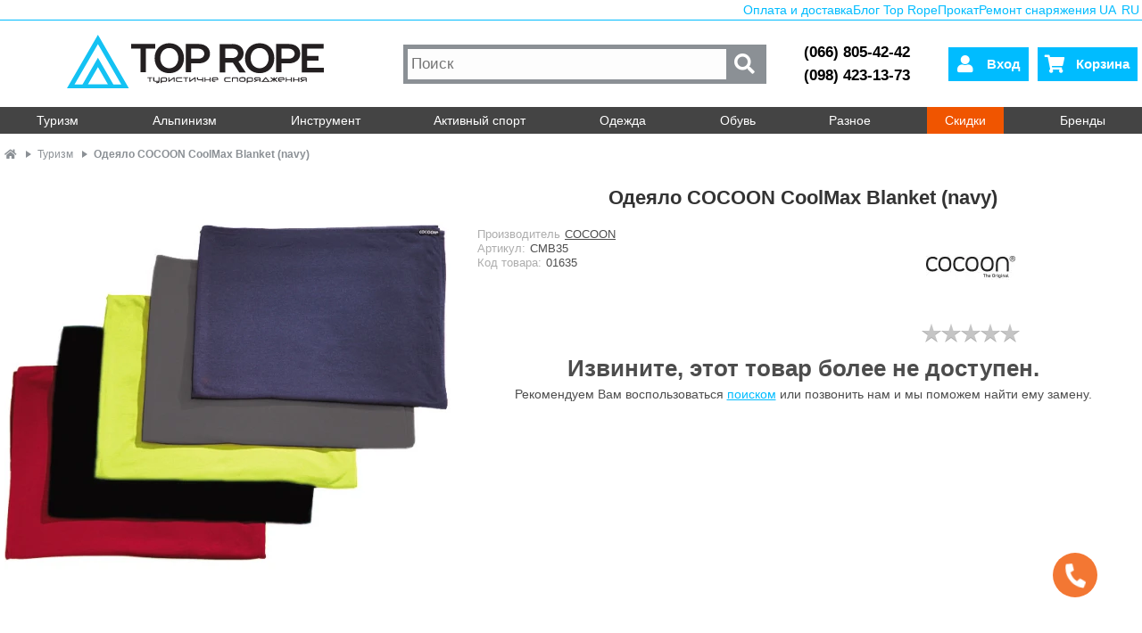

--- FILE ---
content_type: text/html; charset=utf-8
request_url: https://toprope.com.ua/ru/cocoon-cmb35
body_size: 14128
content:
    <!DOCTYPE html>
<html dir="ltr" lang="ru">
<head  prefix="og: http://ogp.me/ns# fb: http://ogp.me/ns/fb# product: http://ogp.me/ns/product#">
<meta charset="UTF-8"><link rel="dns-prefetch" href="//sklad.toprope.com.ua"><link href="//ajax.googleapis.com" rel="preconnect" crossorigin><link href="//www.googletagmanager.com" rel="preconnect" crossorigin>
<meta name="theme-color" content="#00bcff"><meta name="mobile-web-app-capable" content="yes"><meta name="apple-mobile-web-app-capable" content="yes">
<meta name=viewport content="width=device-width, initial-scale=1" /><meta name="author" content="Top Rope" /><meta property="og:site_name" content="Top Rope" />
<base href="https://toprope.com.ua/" /><link rel="manifest" href="manifest.json">
<link rel="shortcut icon" href="/favicon.png" type="image/png" /><link rel="icon" href="/favicon.png" type="image/png" /><link rel="apple-touch-icon" href="/_logo/192x-square.png" type="image/png"/ >
<link rel="preload" href="https://toprope.com.ua/static/css/stylesheet.min.css?118" as="style">
<link rel="preload" href="https://toprope.com.ua/static/js/jquery-1.12.4.min.js" as="script">
<link rel="preload" href="https://toprope.com.ua/static/js/common.js?125" as="script">
<link rel="preload" href="https://toprope.com.ua/static/css/menu.min.css?22" as="style">
<link rel="preload" href="https://toprope.com.ua/static/fa-5.15.4/css/all.min.css" as="style">
<link rel="preload" href="https://toprope.com.ua/static/js/jquery-ui-1.12.1.custom/jquery-ui.min.css" as="style">
<link rel="preload" href="https://toprope.com.ua/static/js/fancybox3/jquery.fancybox.min.js" as="script">
<link rel="preload" href="https://toprope.com.ua/static/fa-5.15.4/webfonts/fa-solid-900.woff2" type="font/woff2" as="font" crossorigin>
<link rel="preload" href="https://toprope.com.ua/_logo/logo.svg" as="image">
<title>Одеяло COCOON CoolMax Blanket (navy) | Top Rope</title>
<link rel="alternate" href="https://toprope.com.ua/ua/cocoon-cmb35" hreflang="uk"><link rel="alternate" href="https://toprope.com.ua/ru/cocoon-cmb35" hreflang="ru"><!-- Google Tag Manager -->
<script>(function(w,d,s,l,i){w[l]=w[l]||[];w[l].push({'gtm.start':new Date().getTime(),event:'gtm.js'});var f=d.getElementsByTagName(s)[0],j=d.createElement(s),dl=l!='dataLayer'?'&l='+l:'';j.async=true;j.src='https://www.googletagmanager.com/gtm.js?id='+i+dl;f.parentNode.insertBefore(j,f);})(window,document,'script','dataLayer','GTM-5P5FNQ7');</script>
<!-- End Google Tag Manager -->
<meta property="fb:app_id" content="601129936577010" /><meta name="p:domain_verify" content="a26d5c76a6241975b7f3507e7a13c373"/>
<meta name="description" content="Одеяло COCOON CoolMax Blanket. Материал: 100% coolmax. Размеры: 180 х 140 см. Вес: 320 гр. Быстро сохнет." /><meta property="og:type" content="product" /><meta property="product:condition" content="new" /><meta property="product:retailer" content="https://facebook.com/TopRope.com.ua" /><meta property="product:retailer_part_no" content="01635" /><meta property="og:title" content="Одеяло COCOON CoolMax Blanket (navy)" /><meta property="og:url" content="https://toprope.com.ua/ru/cocoon-cmb35" /><meta property="product:product_link" content="https://toprope.com.ua/ru/cocoon-cmb35" /><meta property="og:description" content="Одеяло COCOON CoolMax Blanket. Материал: 100% coolmax. Размеры: 180 х 140 см. Вес: 320 гр. Быстро сохнет." /><meta property="product:brand" content="COCOON" /><meta property="og:updated_time" content="2018-12-18" /><meta property="og:image" content="https://toprope.com.ua/i/cache/data/tovar/Cocoon/CMB-1200x1200.jpg" /><meta property="product:price:amount" content="0.00" /><meta property="product:price:currency" content="UAH" /><link rel="stylesheet" href="https://toprope.com.ua/static/js/jquery-ui-1.12.1.custom/jquery-ui.min.css" media="print" onload="this.media='all'">
<noscript><link href="https://toprope.com.ua/static/js/jquery-ui-1.12.1.custom/jquery-ui.min.css" rel="stylesheet" media="screen" /></noscript>

<link href="https://toprope.com.ua/static/css/stylesheet.min.css?118" rel="stylesheet" type="text/css" />

<link href="https://toprope.com.ua/static/css/menu.min.css?22" rel="stylesheet" media="screen" />
<link href="https://toprope.com.ua/static/fa-5.15.4/css/all.min.css" rel="stylesheet" media="print" onload="this.media='all'"/>
<!-- Asset styles -->
<link rel="stylesheet" type="text/css" href="https://toprope.com.ua/static/css/assets/product.min.css?13" media="all" /><!-- Asset links -->
<link href="https://toprope.com.ua/ru/cocoon-cmb35" rel="canonical" /><link href="https://toprope.com.ua/i/data/tovar/Cocoon/CMB.jpg" rel="image_src" /><link href="/_logo/square2.png" rel="image_src" /><!-- -->
<script src="https://toprope.com.ua/static/js/jquery-1.12.4.min.js"></script>
<script src="https://toprope.com.ua/static/js/fancybox3/jquery.fancybox.min.js"></script>
<script src="https://toprope.com.ua/static/js/jquery-ui-1.12.1.custom/jquery-ui.min.js" defer></script>
<script src="https://toprope.com.ua/static/js/common.js?125"></script>
<script src="https://toprope.com.ua/static/js/common-async.min.js?4" async></script>
<!-- Global site tag (gtag.js) - Google Analytics 
<script async src="https://www.googletagmanager.com/gtag/js?id=G-MH9MMD7RGE"></script><script>window.dataLayer = window.dataLayer || [];function gtag(){dataLayer.push(arguments);}gtag('js', new Date());gtag('config', 'G-MH9MMD7RGE');</script>
-->
</head>
<body>
<!-- Google Tag Manager (noscript) -->
<noscript><iframe src="https://www.googletagmanager.com/ns.html?id=GTM-5P5FNQ7" height="0" width="0" style="display:none;visibility:hidden"></iframe></noscript>
<!-- End Google Tag Manager (noscript) -->
    <aside id="right-nav" style="display:none;" role="navigation">
        <div>
            <div id="close-right-nav">&times;</div><div class="account">
                                    <a href="/ru/login"><i class="fas fa-user"></i>Вход</a>
                            <div class="lang-switch"><a rel="alternate" hreflang="uk" href="https://toprope.com.ua/ua/cocoon-cmb35">UA</a><a rel="alternate" hreflang="ru" href="https://toprope.com.ua/ru/cocoon-cmb35">RU</a></div>
        </div>
                    <div class="search">
                <form action="/ru/search" method="GET" class="search-form"><input type="text" name="filter_name" placeholder="Поиск"><div><button type="submit"><i class="fas fa-search"></i></button></div></form>
            </div>
                    <div id="right-nav-menu">
        <ul><li><div><span>Туризм</span><input type="checkbox" class="toggler"><i class="fa fa-angle-down fa-2x"></i><ul class="subcategories"><li><a href="/ru/namieti">Палатки и тенты</a></li><li><a href="/ru/rukzaki">Рюкзаки</a></li><li><a href="/ru/kilimki">Карематы</a></li><li><a href="/ru/spalniki">Спальники</a></li><li><a href="/ru/sleeping-liners">Вкладыши в спальник</a></li><li><a href="/ru/giermomshki">Гермоупаковка</a></li><li><a href="/ru/hydrators">Питьевые системы</a></li><li><a href="/ru/poyas-sumki">Поясные, плечевые сумки</a></li><li><a href="/ru/velosumki">Велосумки</a></li><li><a href="/ru/palnikiswtlo">Туристические горелки</a></li><li><a href="/ru/posud">Посуда</a></li><li><a href="/ru/food">Еда в поход</a></li><li><a href="/ru/triekngow-palic">Треккинговые палки</a></li><li><a href="/ru/rushniki">Полотенца, гигиена</a></li><li><a href="/ru/first-aid">Аптечки</a></li><li><a href="/ru/mebli">Кемпинговая мебель</a></li><li><a href="/ru/gamaki">Гамаки туристические</a></li><li><a href="/ru/vidra-kanistry">Ведра, емкости</a></li><li><a href="/ru/bauly-sumky">Баулы, сумки</a></li><li><a href="/ru/travel-accessories">Аксессуары</a></li></ul></div></li><li><div><span>Альпинизм</span><input type="checkbox" class="toggler"><i class="fa fa-angle-down fa-2x"></i><ul class="subcategories"><li><a href="/ru/harness">Страховочные системы</a></li><li><a href="/ru/karabiny">Карабины</a></li><li><a href="/ru/vidtiazhki">Оттяжки</a></li><li><a href="/ru/kaski">Каски</a></li><li><a href="/ru/spusk-strahovka">Страховочные, спусковые устройства</a></li><li><a href="/ru/rope-clamps">Подъемные устройства, зажимы</a></li><li><a href="/ru/wirobi-z-stropi">Петли, самостраховки</a></li><li><a href="/ru/motuzki">Веревки</a></li><li><a href="/ru/ropebags">Рюкзаки для веревок</a></li><li><a href="/ru/skielnie-sporiadziennia">Скальное железо</a></li><li><a href="/ru/koshki">Кошки</a></li><li><a href="/ru/ice-axes">Ледорубы</a></li><li><a href="/ru/ice-screws">Ледобуры</a></li><li><a href="/ru/perchatky">Перчатки</a></li><li><a href="/ru/blok-roliki">Блок-ролики</a></li><li><a href="/ru/takelazh">Такелаж, соединители</a></li><li><a href="/ru/skielniki">Скальники</a></li><li><a href="/ru/climbing-accessories">Аксессуары для скалолазания</a></li><li><a href="/ru/auxiliary-equip">Вспомагательное снаряжение</a></li><li><a href="/ru/magniezia">Спортивная магнезия</a></li><li><a href="/ru/avalanche-gear">Лавинное снаряжение</a></li></ul></div></li><li><div><span>Инструмент</span><input type="checkbox" class="toggler"><i class="fa fa-angle-down fa-2x"></i><ul class="subcategories"><li><a href="/ru/lihtariki">Фонарики</a></li><li><a href="/ru/multitool">Мультитулы</a></li><li><a href="/ru/knives">Ножи</a></li><li><a href="/ru/compass">Компасы</a></li><li><a href="/ru/grilky">Грелки</a></li><li><a href="/ru/mapniki">Мапники</a></li><li><a href="/ru/kurvimetr">Курвиметры</a></li><li><a href="/ru/ochistka-vody">Очистка воды</a></li><li><a href="/ru/kresalo">Огнива, спички</a></li><li><a href="/ru/sharpeners">Точилки для ножей</a></li><li><a href="/ru/sokiri-ta-pili">Топоры, пилы, мачете</a></li><li><a href="/ru/paracord">Паракорд</a></li><li><a href="/ru/binokli">Бинокли</a></li></ul></div></li><li><div><span>Активный спорт</span><input type="checkbox" class="toggler"><i class="fa fa-angle-down fa-2x"></i><ul class="subcategories"><li><a href="/ru/googles">Очки</a></li><li><a href="/ru/magniezia">Спортивная магнезия</a></li><li><a href="/ru/avalanche-gear">Лавинное снаряжение</a></li><li><a href="/ru/rogatky">Рогатки</a></li></ul></div></li><li><div><span>Одежда</span><input type="checkbox" class="toggler"><i class="fa fa-angle-down fa-2x"></i><ul class="subcategories"><li><a href="/ru/kurtki">Куртки</a></li><li><a href="/ru/shtani">Штаны</a></li><li><a href="/ru/fleece">Флисы</a></li><li><a href="/ru/shkarpietki">Термоноски</a></li><li><a href="/ru/tiermoblizna">Термобелье</a></li><li><a href="/ru/bahily">Бахилы, гамаши</a></li><li><a href="/ru/shapky">Шапки, кепки, повязки</a></li><li><a href="/ru/shapki-rukawic">Перчатки</a></li><li><a href="/ru/balaklava">Балаклавы</a></li><li><a href="/ru/poncho">Пончо</a></li></ul></div></li><li><div><span>Обувь</span><input type="checkbox" class="toggler"><i class="fa fa-angle-down fa-2x"></i><ul class="subcategories"><li><a href="/ru/trekingove-vzuttia">Треккинговые ботинки</a></li><li><a href="/ru/krosivky">Кроссовки</a></li><li><a href="/ru/sandali">Сандалии</a></li><li><a href="/ru/soles-laces">Стельки, шнурки</a></li><li><a href="/ru/shoes-care">Уход за обувью</a></li><li><a href="/ru/skielniki">Скальники</a></li></ul></div></li><li><div><span>Разное</span><input type="checkbox" class="toggler"><i class="fa fa-angle-down fa-2x"></i><ul class="subcategories"><li><a href="/ru/karty">Карты</a></li><li><a href="/ru/putivnyk">Путеводители</a></li><li><a href="/ru/gear-handling">Уход за снаряжением</a></li><li><a href="/ru/zapchastyny">Запчасти для снаряжения</a></li><li><a href="/ru/tarp-poles">Стойки для тентов</a></li><li><a href="/ru/dugi-dlya-nametiv">Дуги для палаток</a></li><li><a href="/ru/kilochky">Колышки для палаток</a></li><li><a href="/ru/skeledrom">Для скалодромов</a></li><li><a href="/ru/podarunkovi-sertyfikaty">Подарочные сертификаты</a></li></ul></div></li><li class="specials-category"><div><a href="/ru/specials" title="Скидки">Скидки</a></div></li><li class="brands-category"><div><a href="/ru/brands" title="Бренды">Бренды</a><div></li></ul>    </div>
        <div class="infos">
            <ul>
                <li><a href="/blog/uk/"><i class="fas fa-book"></i>Блог Top Rope</a></li>
                <li><a href="/ru/oplata-i-dostavka"><i class="fas fa-shipping-fast"></i>Оплата и доставка</a></li>
                <li><a href="/blog/ru/prokat/"><i class="fas fa-mountain"></i>Прокат</a></li>
                <li><a href="/blog/uk/gear-repair/"><i class="fas fa-hammer"></i>Ремонт снаряжения</a></li>
                <li><a href="/ru/discount"><i class="fas fa-percent"></i>Дисконтная программа</a></li>
            </ul>
        </div>
        <div class="store-info">
            <a href="/ru/contacts#map"><i class="fa fa-map-marker-alt"></i>Как нас найти?</a>
            <a href="/ru/contacts#timetable"><i class="fa fa-clock"></i>График работы</a>
            <a href="/ru/contacts"><i class="fa fa-phone"></i>Контакты</a>
            <a href="#" class="opencallmebackmodal"><i class="fa fa-phone"></i>Перезвоните мне</a>
        </div>
    </aside>
    <div id="overlay"></div>
<div id="container">
    <header>
        <div id="toppanel">
            <a href="/ru/oplata-i-dostavka">Оплата и доставка</a>
            <a href="/blog/uk/">Блог Top Rope</a>
                        <a href="/blog/ru/prokat/">Прокат</a>
            <a href="/blog/uk/gear-repair/">Ремонт снаряжения</a>
            <a class="langswitch" rel="alternate" hreflang="uk" href="https://toprope.com.ua/ua/cocoon-cmb35">UA</a>
            <a class="langswitch" rel="alternate" hreflang="ru" href="https://toprope.com.ua/ru/cocoon-cmb35">RU</a>
        </div>
        
<div class="mainrow">
    <a href="/ru/" title="Top Rope - туристическое снаряжение" class="logo-container"><img id="logo" src="https://toprope.com.ua/_logo/logo.svg" height="60" width="296" alt="Top Rope Logo" title="Top Rope" /></a><meta itemprop="logo" content="/_logo/square2.png" />
    <div class="search">
        <form action="/ru/search" method="GET"><input type="text" name="filter_name" placeholder="Поиск"><button type="submit" class="search-submit"><i class="fas fa-search fa-lg"></i></button></form>
    </div>
    <div id="phones"><a href="tel:+380668054242">(066) 805-42-42</a><a href="tel:+380984231373">(098) 423-13-73</a></div>
    <div id="accbuttons">
                <button id="accountbutton" class="account-button" onclick="location.href='/ru/login';"><i class="fa fa-user fa-2x"></i><span>Вход</span></button>
                <button id="cartbutton" class="cart-button" onclick="location.href='/ru/cart';"><i class="fa fa-shopping-cart fa-2x"></i><span>Корзина</span></button>
        <button id="open-right-nav" class="open-right-nav"><i class="fa fa-bars fa-2x"></i></button>
    </div>
</div>
</header>
<div id="notification"></div>
<nav>
<ul><li><input type="checkbox" class="toggler" name="toggler-1" id="toggler-1"><label for="toggler-1">Туризм</label><div><a href="/ru/namieti"><picture><source media="(max-width: 680px)" srcset="/i/1x1.png" type="image/png"><source media="(min-width: 681px)" srcset="https://toprope.com.ua/i/cache/data/categories/namet-50x50.webp" type="image/webp"><source media="(min-width: 681px)" srcset="https://toprope.com.ua/i/cache/data/categories/namet-50x50.jpg" type="image/jpeg"><img srcset="/i/1x1.png 1w, https://toprope.com.ua/i/cache/data/categories/namet-50x50.jpg 50w" sizes="(max-width: 680px) 1px, 50px" src="https://toprope.com.ua/i/cache/data/categories/namet-50x50.jpg" width="50" height="50" alt="Палатки и тенты" title="Палатки и тенты" loading="lazy"></picture>Палатки и тенты</a><a href="/ru/rukzaki"><picture><source media="(max-width: 680px)" srcset="/i/1x1.png" type="image/png"><source media="(min-width: 681px)" srcset="https://toprope.com.ua/i/cache/data/categories/backpacks-50x50.webp" type="image/webp"><source media="(min-width: 681px)" srcset="https://toprope.com.ua/i/cache/data/categories/backpacks-50x50.jpg" type="image/jpeg"><img srcset="/i/1x1.png 1w, https://toprope.com.ua/i/cache/data/categories/backpacks-50x50.jpg 50w" sizes="(max-width: 680px) 1px, 50px" src="https://toprope.com.ua/i/cache/data/categories/backpacks-50x50.jpg" width="50" height="50" alt="Рюкзаки" title="Рюкзаки" loading="lazy"></picture>Рюкзаки</a><a href="/ru/kilimki"><picture><source media="(max-width: 680px)" srcset="/i/1x1.png" type="image/png"><source media="(min-width: 681px)" srcset="https://toprope.com.ua/i/cache/data/categories/camping-mat-50x50.webp" type="image/webp"><source media="(min-width: 681px)" srcset="https://toprope.com.ua/i/cache/data/categories/camping-mat-50x50.jpg" type="image/jpeg"><img srcset="/i/1x1.png 1w, https://toprope.com.ua/i/cache/data/categories/camping-mat-50x50.jpg 50w" sizes="(max-width: 680px) 1px, 50px" src="https://toprope.com.ua/i/cache/data/categories/camping-mat-50x50.jpg" width="50" height="50" alt="Карематы" title="Карематы" loading="lazy"></picture>Карематы</a><a href="/ru/spalniki"><picture><source media="(max-width: 680px)" srcset="/i/1x1.png" type="image/png"><source media="(min-width: 681px)" srcset="https://toprope.com.ua/i/cache/data/categories/sleeping-bags-50x50.webp" type="image/webp"><source media="(min-width: 681px)" srcset="https://toprope.com.ua/i/cache/data/categories/sleeping-bags-50x50.jpg" type="image/jpeg"><img srcset="/i/1x1.png 1w, https://toprope.com.ua/i/cache/data/categories/sleeping-bags-50x50.jpg 50w" sizes="(max-width: 680px) 1px, 50px" src="https://toprope.com.ua/i/cache/data/categories/sleeping-bags-50x50.jpg" width="50" height="50" alt="Спальники" title="Спальники" loading="lazy"></picture>Спальники</a><a href="/ru/sleeping-liners"><picture><source media="(max-width: 680px)" srcset="/i/1x1.png" type="image/png"><source media="(min-width: 681px)" srcset="https://toprope.com.ua/i/cache/data/categories/sleeping-bag-liner-50x50.webp" type="image/webp"><source media="(min-width: 681px)" srcset="https://toprope.com.ua/i/cache/data/categories/sleeping-bag-liner-50x50.jpg" type="image/jpeg"><img srcset="/i/1x1.png 1w, https://toprope.com.ua/i/cache/data/categories/sleeping-bag-liner-50x50.jpg 50w" sizes="(max-width: 680px) 1px, 50px" src="https://toprope.com.ua/i/cache/data/categories/sleeping-bag-liner-50x50.jpg" width="50" height="50" alt="Вкладыши в спальник" title="Вкладыши в спальник" loading="lazy"></picture>Вкладыши в спальник</a><a href="/ru/giermomshki"><picture><source media="(max-width: 680px)" srcset="/i/1x1.png" type="image/png"><source media="(min-width: 681px)" srcset="https://toprope.com.ua/i/cache/data/categories/germomishok-50x50.webp" type="image/webp"><source media="(min-width: 681px)" srcset="https://toprope.com.ua/i/cache/data/categories/germomishok-50x50.jpg" type="image/jpeg"><img srcset="/i/1x1.png 1w, https://toprope.com.ua/i/cache/data/categories/germomishok-50x50.jpg 50w" sizes="(max-width: 680px) 1px, 50px" src="https://toprope.com.ua/i/cache/data/categories/germomishok-50x50.jpg" width="50" height="50" alt="Гермоупаковка" title="Гермоупаковка" loading="lazy"></picture>Гермоупаковка</a><a href="/ru/hydrators"><picture><source media="(max-width: 680px)" srcset="/i/1x1.png" type="image/png"><source media="(min-width: 681px)" srcset="https://toprope.com.ua/i/cache/data/categories/hydrators-50x50.webp" type="image/webp"><source media="(min-width: 681px)" srcset="https://toprope.com.ua/i/cache/data/categories/hydrators-50x50.jpg" type="image/jpeg"><img srcset="/i/1x1.png 1w, https://toprope.com.ua/i/cache/data/categories/hydrators-50x50.jpg 50w" sizes="(max-width: 680px) 1px, 50px" src="https://toprope.com.ua/i/cache/data/categories/hydrators-50x50.jpg" width="50" height="50" alt="Питьевые системы" title="Питьевые системы" loading="lazy"></picture>Питьевые системы</a><a href="/ru/poyas-sumki"><picture><source media="(max-width: 680px)" srcset="/i/1x1.png" type="image/png"><source media="(min-width: 681px)" srcset="https://toprope.com.ua/i/cache/data/categories/poyas-sumka-50x50.webp" type="image/webp"><source media="(min-width: 681px)" srcset="https://toprope.com.ua/i/cache/data/categories/poyas-sumka-50x50.jpg" type="image/jpeg"><img srcset="/i/1x1.png 1w, https://toprope.com.ua/i/cache/data/categories/poyas-sumka-50x50.jpg 50w" sizes="(max-width: 680px) 1px, 50px" src="https://toprope.com.ua/i/cache/data/categories/poyas-sumka-50x50.jpg" width="50" height="50" alt="Поясные, плечевые сумки" title="Поясные, плечевые сумки" loading="lazy"></picture>Поясные, плечевые сумки</a><a href="/ru/velosumki"><picture><source media="(max-width: 680px)" srcset="/i/1x1.png" type="image/png"><source media="(min-width: 681px)" srcset="https://toprope.com.ua/i/cache/data/categories/velosumka-50x50.webp" type="image/webp"><source media="(min-width: 681px)" srcset="https://toprope.com.ua/i/cache/data/categories/velosumka-50x50.jpg" type="image/jpeg"><img srcset="/i/1x1.png 1w, https://toprope.com.ua/i/cache/data/categories/velosumka-50x50.jpg 50w" sizes="(max-width: 680px) 1px, 50px" src="https://toprope.com.ua/i/cache/data/categories/velosumka-50x50.jpg" width="50" height="50" alt="Велосумки" title="Велосумки" loading="lazy"></picture>Велосумки</a><a href="/ru/palnikiswtlo"><picture><source media="(max-width: 680px)" srcset="/i/1x1.png" type="image/png"><source media="(min-width: 681px)" srcset="https://toprope.com.ua/i/cache/data/categories/gaz-50x50.webp" type="image/webp"><source media="(min-width: 681px)" srcset="https://toprope.com.ua/i/cache/data/categories/gaz-50x50.jpg" type="image/jpeg"><img srcset="/i/1x1.png 1w, https://toprope.com.ua/i/cache/data/categories/gaz-50x50.jpg 50w" sizes="(max-width: 680px) 1px, 50px" src="https://toprope.com.ua/i/cache/data/categories/gaz-50x50.jpg" width="50" height="50" alt="Туристические горелки" title="Туристические горелки" loading="lazy"></picture>Туристические горелки</a><a href="/ru/posud"><picture><source media="(max-width: 680px)" srcset="/i/1x1.png" type="image/png"><source media="(min-width: 681px)" srcset="https://toprope.com.ua/i/cache/data/categories/posud-50x50.webp" type="image/webp"><source media="(min-width: 681px)" srcset="https://toprope.com.ua/i/cache/data/categories/posud-50x50.jpg" type="image/jpeg"><img srcset="/i/1x1.png 1w, https://toprope.com.ua/i/cache/data/categories/posud-50x50.jpg 50w" sizes="(max-width: 680px) 1px, 50px" src="https://toprope.com.ua/i/cache/data/categories/posud-50x50.jpg" width="50" height="50" alt="Посуда" title="Посуда" loading="lazy"></picture>Посуда</a><a href="/ru/food"><picture><source media="(max-width: 680px)" srcset="/i/1x1.png" type="image/png"><source media="(min-width: 681px)" srcset="https://toprope.com.ua/i/cache/data/categories/food-50x50.webp" type="image/webp"><source media="(min-width: 681px)" srcset="https://toprope.com.ua/i/cache/data/categories/food-50x50.jpg" type="image/jpeg"><img srcset="/i/1x1.png 1w, https://toprope.com.ua/i/cache/data/categories/food-50x50.jpg 50w" sizes="(max-width: 680px) 1px, 50px" src="https://toprope.com.ua/i/cache/data/categories/food-50x50.jpg" width="50" height="50" alt="Еда в поход" title="Еда в поход" loading="lazy"></picture>Еда в поход</a><a href="/ru/triekngow-palic"><picture><source media="(max-width: 680px)" srcset="/i/1x1.png" type="image/png"><source media="(min-width: 681px)" srcset="https://toprope.com.ua/i/cache/data/categories/trekingovi.palicy-50x50.webp" type="image/webp"><source media="(min-width: 681px)" srcset="https://toprope.com.ua/i/cache/data/categories/trekingovi.palicy-50x50.jpg" type="image/jpeg"><img srcset="/i/1x1.png 1w, https://toprope.com.ua/i/cache/data/categories/trekingovi.palicy-50x50.jpg 50w" sizes="(max-width: 680px) 1px, 50px" src="https://toprope.com.ua/i/cache/data/categories/trekingovi.palicy-50x50.jpg" width="50" height="50" alt="Треккинговые палки" title="Треккинговые палки" loading="lazy"></picture>Треккинговые палки</a><a href="/ru/rushniki"><picture><source media="(max-width: 680px)" srcset="/i/1x1.png" type="image/png"><source media="(min-width: 681px)" srcset="https://toprope.com.ua/i/cache/data/categories/towel-50x50.webp" type="image/webp"><source media="(min-width: 681px)" srcset="https://toprope.com.ua/i/cache/data/categories/towel-50x50.jpg" type="image/jpeg"><img srcset="/i/1x1.png 1w, https://toprope.com.ua/i/cache/data/categories/towel-50x50.jpg 50w" sizes="(max-width: 680px) 1px, 50px" src="https://toprope.com.ua/i/cache/data/categories/towel-50x50.jpg" width="50" height="50" alt="Полотенца, гигиена" title="Полотенца, гигиена" loading="lazy"></picture>Полотенца, гигиена</a><a href="/ru/first-aid"><picture><source media="(max-width: 680px)" srcset="/i/1x1.png" type="image/png"><source media="(min-width: 681px)" srcset="https://toprope.com.ua/i/cache/data/categories/firstaid-50x50.webp" type="image/webp"><source media="(min-width: 681px)" srcset="https://toprope.com.ua/i/cache/data/categories/firstaid-50x50.jpg" type="image/jpeg"><img srcset="/i/1x1.png 1w, https://toprope.com.ua/i/cache/data/categories/firstaid-50x50.jpg 50w" sizes="(max-width: 680px) 1px, 50px" src="https://toprope.com.ua/i/cache/data/categories/firstaid-50x50.jpg" width="50" height="50" alt="Аптечки" title="Аптечки" loading="lazy"></picture>Аптечки</a><a href="/ru/mebli"><picture><source media="(max-width: 680px)" srcset="/i/1x1.png" type="image/png"><source media="(min-width: 681px)" srcset="https://toprope.com.ua/i/cache/data/categories/krislo-50x50.webp" type="image/webp"><source media="(min-width: 681px)" srcset="https://toprope.com.ua/i/cache/data/categories/krislo-50x50.jpg" type="image/jpeg"><img srcset="/i/1x1.png 1w, https://toprope.com.ua/i/cache/data/categories/krislo-50x50.jpg 50w" sizes="(max-width: 680px) 1px, 50px" src="https://toprope.com.ua/i/cache/data/categories/krislo-50x50.jpg" width="50" height="50" alt="Кемпинговая мебель" title="Кемпинговая мебель" loading="lazy"></picture>Кемпинговая мебель</a><a href="/ru/gamaki"><picture><source media="(max-width: 680px)" srcset="/i/1x1.png" type="image/png"><source media="(min-width: 681px)" srcset="https://toprope.com.ua/i/cache/data/categories/gamak-50x50.webp" type="image/webp"><source media="(min-width: 681px)" srcset="https://toprope.com.ua/i/cache/data/categories/gamak-50x50.jpg" type="image/jpeg"><img srcset="/i/1x1.png 1w, https://toprope.com.ua/i/cache/data/categories/gamak-50x50.jpg 50w" sizes="(max-width: 680px) 1px, 50px" src="https://toprope.com.ua/i/cache/data/categories/gamak-50x50.jpg" width="50" height="50" alt="Гамаки туристические" title="Гамаки туристические" loading="lazy"></picture>Гамаки туристические</a><a href="/ru/vidra-kanistry"><picture><source media="(max-width: 680px)" srcset="/i/1x1.png" type="image/png"><source media="(min-width: 681px)" srcset="https://toprope.com.ua/i/cache/data/categories/vidra-50x50.webp" type="image/webp"><source media="(min-width: 681px)" srcset="https://toprope.com.ua/i/cache/data/categories/vidra-50x50.jpg" type="image/jpeg"><img srcset="/i/1x1.png 1w, https://toprope.com.ua/i/cache/data/categories/vidra-50x50.jpg 50w" sizes="(max-width: 680px) 1px, 50px" src="https://toprope.com.ua/i/cache/data/categories/vidra-50x50.jpg" width="50" height="50" alt="Ведра, емкости" title="Ведра, емкости" loading="lazy"></picture>Ведра, емкости</a><a href="/ru/bauly-sumky"><picture><source media="(max-width: 680px)" srcset="/i/1x1.png" type="image/png"><source media="(min-width: 681px)" srcset="https://toprope.com.ua/i/cache/data/categories/naplechnyk_baul-50x50.webp" type="image/webp"><source media="(min-width: 681px)" srcset="https://toprope.com.ua/i/cache/data/categories/naplechnyk_baul-50x50.jpg" type="image/jpeg"><img srcset="/i/1x1.png 1w, https://toprope.com.ua/i/cache/data/categories/naplechnyk_baul-50x50.jpg 50w" sizes="(max-width: 680px) 1px, 50px" src="https://toprope.com.ua/i/cache/data/categories/naplechnyk_baul-50x50.jpg" width="50" height="50" alt="Баулы, сумки" title="Баулы, сумки" loading="lazy"></picture>Баулы, сумки</a><a href="/ru/travel-accessories"><picture><source media="(max-width: 680px)" srcset="/i/1x1.png" type="image/png"><source media="(min-width: 681px)" srcset="https://toprope.com.ua/i/cache/data/categories/travel-accessories-50x50.webp" type="image/webp"><source media="(min-width: 681px)" srcset="https://toprope.com.ua/i/cache/data/categories/travel-accessories-50x50.jpg" type="image/jpeg"><img srcset="/i/1x1.png 1w, https://toprope.com.ua/i/cache/data/categories/travel-accessories-50x50.jpg 50w" sizes="(max-width: 680px) 1px, 50px" src="https://toprope.com.ua/i/cache/data/categories/travel-accessories-50x50.jpg" width="50" height="50" alt="Аксессуары" title="Аксессуары" loading="lazy"></picture>Аксессуары</a></div></li><li><input type="checkbox" class="toggler" name="toggler-2" id="toggler-2"><label for="toggler-2">Альпинизм</label><div><a href="/ru/harness"><picture><source media="(max-width: 680px)" srcset="/i/1x1.png" type="image/png"><source media="(min-width: 681px)" srcset="https://toprope.com.ua/i/cache/data/categories/harnesses-50x50.webp" type="image/webp"><source media="(min-width: 681px)" srcset="https://toprope.com.ua/i/cache/data/categories/harnesses-50x50.jpg" type="image/jpeg"><img srcset="/i/1x1.png 1w, https://toprope.com.ua/i/cache/data/categories/harnesses-50x50.jpg 50w" sizes="(max-width: 680px) 1px, 50px" src="https://toprope.com.ua/i/cache/data/categories/harnesses-50x50.jpg" width="50" height="50" alt="Страховочные системы" title="Страховочные системы" loading="lazy"></picture>Страховочные системы</a><a href="/ru/karabiny"><picture><source media="(max-width: 680px)" srcset="/i/1x1.png" type="image/png"><source media="(min-width: 681px)" srcset="https://toprope.com.ua/i/cache/data/categories/carabiners-50x50.webp" type="image/webp"><source media="(min-width: 681px)" srcset="https://toprope.com.ua/i/cache/data/categories/carabiners-50x50.jpg" type="image/jpeg"><img srcset="/i/1x1.png 1w, https://toprope.com.ua/i/cache/data/categories/carabiners-50x50.jpg 50w" sizes="(max-width: 680px) 1px, 50px" src="https://toprope.com.ua/i/cache/data/categories/carabiners-50x50.jpg" width="50" height="50" alt="Карабины" title="Карабины" loading="lazy"></picture>Карабины</a><a href="/ru/vidtiazhki"><picture><source media="(max-width: 680px)" srcset="/i/1x1.png" type="image/png"><source media="(min-width: 681px)" srcset="https://toprope.com.ua/i/cache/data/categories/vidtazka-50x50.webp" type="image/webp"><source media="(min-width: 681px)" srcset="https://toprope.com.ua/i/cache/data/categories/vidtazka-50x50.jpg" type="image/jpeg"><img srcset="/i/1x1.png 1w, https://toprope.com.ua/i/cache/data/categories/vidtazka-50x50.jpg 50w" sizes="(max-width: 680px) 1px, 50px" src="https://toprope.com.ua/i/cache/data/categories/vidtazka-50x50.jpg" width="50" height="50" alt="Оттяжки" title="Оттяжки" loading="lazy"></picture>Оттяжки</a><a href="/ru/kaski"><picture><source media="(max-width: 680px)" srcset="/i/1x1.png" type="image/png"><source media="(min-width: 681px)" srcset="https://toprope.com.ua/i/cache/data/categories/kaska-50x50.webp" type="image/webp"><source media="(min-width: 681px)" srcset="https://toprope.com.ua/i/cache/data/categories/kaska-50x50.jpg" type="image/jpeg"><img srcset="/i/1x1.png 1w, https://toprope.com.ua/i/cache/data/categories/kaska-50x50.jpg 50w" sizes="(max-width: 680px) 1px, 50px" src="https://toprope.com.ua/i/cache/data/categories/kaska-50x50.jpg" width="50" height="50" alt="Каски" title="Каски" loading="lazy"></picture>Каски</a><a href="/ru/spusk-strahovka"><picture><source media="(max-width: 680px)" srcset="/i/1x1.png" type="image/png"><source media="(min-width: 681px)" srcset="https://toprope.com.ua/i/cache/data/categories/visimka-50x50.webp" type="image/webp"><source media="(min-width: 681px)" srcset="https://toprope.com.ua/i/cache/data/categories/visimka-50x50.jpg" type="image/jpeg"><img srcset="/i/1x1.png 1w, https://toprope.com.ua/i/cache/data/categories/visimka-50x50.jpg 50w" sizes="(max-width: 680px) 1px, 50px" src="https://toprope.com.ua/i/cache/data/categories/visimka-50x50.jpg" width="50" height="50" alt="Страховочные, спусковые устройства" title="Страховочные, спусковые устройства" loading="lazy"></picture>Страховочные, спусковые устройства</a><a href="/ru/rope-clamps"><picture><source media="(max-width: 680px)" srcset="/i/1x1.png" type="image/png"><source media="(min-width: 681px)" srcset="https://toprope.com.ua/i/cache/data/categories/rope-clamp-50x50.webp" type="image/webp"><source media="(min-width: 681px)" srcset="https://toprope.com.ua/i/cache/data/categories/rope-clamp-50x50.jpg" type="image/jpeg"><img srcset="/i/1x1.png 1w, https://toprope.com.ua/i/cache/data/categories/rope-clamp-50x50.jpg 50w" sizes="(max-width: 680px) 1px, 50px" src="https://toprope.com.ua/i/cache/data/categories/rope-clamp-50x50.jpg" width="50" height="50" alt="Подъемные устройства, зажимы" title="Подъемные устройства, зажимы" loading="lazy"></picture>Подъемные устройства, зажимы</a><a href="/ru/wirobi-z-stropi"><picture><source media="(max-width: 680px)" srcset="/i/1x1.png" type="image/png"><source media="(min-width: 681px)" srcset="https://toprope.com.ua/i/cache/data/categories/samostrah-50x50.webp" type="image/webp"><source media="(min-width: 681px)" srcset="https://toprope.com.ua/i/cache/data/categories/samostrah-50x50.jpg" type="image/jpeg"><img srcset="/i/1x1.png 1w, https://toprope.com.ua/i/cache/data/categories/samostrah-50x50.jpg 50w" sizes="(max-width: 680px) 1px, 50px" src="https://toprope.com.ua/i/cache/data/categories/samostrah-50x50.jpg" width="50" height="50" alt="Петли, самостраховки" title="Петли, самостраховки" loading="lazy"></picture>Петли, самостраховки</a><a href="/ru/motuzki"><picture><source media="(max-width: 680px)" srcset="/i/1x1.png" type="image/png"><source media="(min-width: 681px)" srcset="https://toprope.com.ua/i/cache/data/categories/motuzka-50x50.webp" type="image/webp"><source media="(min-width: 681px)" srcset="https://toprope.com.ua/i/cache/data/categories/motuzka-50x50.jpg" type="image/jpeg"><img srcset="/i/1x1.png 1w, https://toprope.com.ua/i/cache/data/categories/motuzka-50x50.jpg 50w" sizes="(max-width: 680px) 1px, 50px" src="https://toprope.com.ua/i/cache/data/categories/motuzka-50x50.jpg" width="50" height="50" alt="Веревки" title="Веревки" loading="lazy"></picture>Веревки</a><a href="/ru/ropebags"><picture><source media="(max-width: 680px)" srcset="/i/1x1.png" type="image/png"><source media="(min-width: 681px)" srcset="https://toprope.com.ua/i/cache/data/categories/ropebag-50x50.webp" type="image/webp"><source media="(min-width: 681px)" srcset="https://toprope.com.ua/i/cache/data/categories/ropebag-50x50.jpg" type="image/jpeg"><img srcset="/i/1x1.png 1w, https://toprope.com.ua/i/cache/data/categories/ropebag-50x50.jpg 50w" sizes="(max-width: 680px) 1px, 50px" src="https://toprope.com.ua/i/cache/data/categories/ropebag-50x50.jpg" width="50" height="50" alt="Рюкзаки для веревок" title="Рюкзаки для веревок" loading="lazy"></picture>Рюкзаки для веревок</a><a href="/ru/skielnie-sporiadziennia"><picture><source media="(max-width: 680px)" srcset="/i/1x1.png" type="image/png"><source media="(min-width: 681px)" srcset="https://toprope.com.ua/i/cache/data/categories/frend-50x50.webp" type="image/webp"><source media="(min-width: 681px)" srcset="https://toprope.com.ua/i/cache/data/categories/frend-50x50.jpg" type="image/jpeg"><img srcset="/i/1x1.png 1w, https://toprope.com.ua/i/cache/data/categories/frend-50x50.jpg 50w" sizes="(max-width: 680px) 1px, 50px" src="https://toprope.com.ua/i/cache/data/categories/frend-50x50.jpg" width="50" height="50" alt="Скальное железо" title="Скальное железо" loading="lazy"></picture>Скальное железо</a><a href="/ru/koshki"><picture><source media="(max-width: 680px)" srcset="/i/1x1.png" type="image/png"><source media="(min-width: 681px)" srcset="https://toprope.com.ua/i/cache/data/categories/crampones-50x50.webp" type="image/webp"><source media="(min-width: 681px)" srcset="https://toprope.com.ua/i/cache/data/categories/crampones-50x50.jpg" type="image/jpeg"><img srcset="/i/1x1.png 1w, https://toprope.com.ua/i/cache/data/categories/crampones-50x50.jpg 50w" sizes="(max-width: 680px) 1px, 50px" src="https://toprope.com.ua/i/cache/data/categories/crampones-50x50.jpg" width="50" height="50" alt="Кошки" title="Кошки" loading="lazy"></picture>Кошки</a><a href="/ru/ice-axes"><picture><source media="(max-width: 680px)" srcset="/i/1x1.png" type="image/png"><source media="(min-width: 681px)" srcset="https://toprope.com.ua/i/cache/data/categories/ice-axe-50x50.webp" type="image/webp"><source media="(min-width: 681px)" srcset="https://toprope.com.ua/i/cache/data/categories/ice-axe-50x50.jpg" type="image/jpeg"><img srcset="/i/1x1.png 1w, https://toprope.com.ua/i/cache/data/categories/ice-axe-50x50.jpg 50w" sizes="(max-width: 680px) 1px, 50px" src="https://toprope.com.ua/i/cache/data/categories/ice-axe-50x50.jpg" width="50" height="50" alt="Ледорубы" title="Ледорубы" loading="lazy"></picture>Ледорубы</a><a href="/ru/ice-screws"><picture><source media="(max-width: 680px)" srcset="/i/1x1.png" type="image/png"><source media="(min-width: 681px)" srcset="https://toprope.com.ua/i/cache/data/categories/ice-screw-50x50.webp" type="image/webp"><source media="(min-width: 681px)" srcset="https://toprope.com.ua/i/cache/data/categories/ice-screw-50x50.jpg" type="image/jpeg"><img srcset="/i/1x1.png 1w, https://toprope.com.ua/i/cache/data/categories/ice-screw-50x50.jpg 50w" sizes="(max-width: 680px) 1px, 50px" src="https://toprope.com.ua/i/cache/data/categories/ice-screw-50x50.jpg" width="50" height="50" alt="Ледобуры" title="Ледобуры" loading="lazy"></picture>Ледобуры</a><a href="/ru/perchatky"><picture><source media="(max-width: 680px)" srcset="/i/1x1.png" type="image/png"><source media="(min-width: 681px)" srcset="https://toprope.com.ua/i/cache/data/categories/gloves-50x50.webp" type="image/webp"><source media="(min-width: 681px)" srcset="https://toprope.com.ua/i/cache/data/categories/gloves-50x50.jpg" type="image/jpeg"><img srcset="/i/1x1.png 1w, https://toprope.com.ua/i/cache/data/categories/gloves-50x50.jpg 50w" sizes="(max-width: 680px) 1px, 50px" src="https://toprope.com.ua/i/cache/data/categories/gloves-50x50.jpg" width="50" height="50" alt="Перчатки" title="Перчатки" loading="lazy"></picture>Перчатки</a><a href="/ru/blok-roliki"><picture><source media="(max-width: 680px)" srcset="/i/1x1.png" type="image/png"><source media="(min-width: 681px)" srcset="https://toprope.com.ua/i/cache/data/categories/blok-rolyk-50x50.webp" type="image/webp"><source media="(min-width: 681px)" srcset="https://toprope.com.ua/i/cache/data/categories/blok-rolyk-50x50.jpg" type="image/jpeg"><img srcset="/i/1x1.png 1w, https://toprope.com.ua/i/cache/data/categories/blok-rolyk-50x50.jpg 50w" sizes="(max-width: 680px) 1px, 50px" src="https://toprope.com.ua/i/cache/data/categories/blok-rolyk-50x50.jpg" width="50" height="50" alt="Блок-ролики" title="Блок-ролики" loading="lazy"></picture>Блок-ролики</a><a href="/ru/takelazh"><picture><source media="(max-width: 680px)" srcset="/i/1x1.png" type="image/png"><source media="(min-width: 681px)" srcset="https://toprope.com.ua/i/cache/data/categories/rigging-plate-50x50.webp" type="image/webp"><source media="(min-width: 681px)" srcset="https://toprope.com.ua/i/cache/data/categories/rigging-plate-50x50.jpg" type="image/jpeg"><img srcset="/i/1x1.png 1w, https://toprope.com.ua/i/cache/data/categories/rigging-plate-50x50.jpg 50w" sizes="(max-width: 680px) 1px, 50px" src="https://toprope.com.ua/i/cache/data/categories/rigging-plate-50x50.jpg" width="50" height="50" alt="Такелаж, соединители" title="Такелаж, соединители" loading="lazy"></picture>Такелаж, соединители</a><a href="/ru/skielniki"><picture><source media="(max-width: 680px)" srcset="/i/1x1.png" type="image/png"><source media="(min-width: 681px)" srcset="https://toprope.com.ua/i/cache/data/categories/skalniky-50x50.webp" type="image/webp"><source media="(min-width: 681px)" srcset="https://toprope.com.ua/i/cache/data/categories/skalniky-50x50.jpg" type="image/jpeg"><img srcset="/i/1x1.png 1w, https://toprope.com.ua/i/cache/data/categories/skalniky-50x50.jpg 50w" sizes="(max-width: 680px) 1px, 50px" src="https://toprope.com.ua/i/cache/data/categories/skalniky-50x50.jpg" width="50" height="50" alt="Скальники" title="Скальники" loading="lazy"></picture>Скальники</a><a href="/ru/climbing-accessories"><picture><source media="(max-width: 680px)" srcset="/i/1x1.png" type="image/png"><source media="(min-width: 681px)" srcset="https://toprope.com.ua/i/cache/data/categories/bouldering-brush-50x50.webp" type="image/webp"><source media="(min-width: 681px)" srcset="https://toprope.com.ua/i/cache/data/categories/bouldering-brush-50x50.jpg" type="image/jpeg"><img srcset="/i/1x1.png 1w, https://toprope.com.ua/i/cache/data/categories/bouldering-brush-50x50.jpg 50w" sizes="(max-width: 680px) 1px, 50px" src="https://toprope.com.ua/i/cache/data/categories/bouldering-brush-50x50.jpg" width="50" height="50" alt="Аксессуары для скалолазания" title="Аксессуары для скалолазания" loading="lazy"></picture>Аксессуары для скалолазания</a><a href="/ru/auxiliary-equip"><picture><source media="(max-width: 680px)" srcset="/i/1x1.png" type="image/png"><source media="(min-width: 681px)" srcset="https://toprope.com.ua/i/cache/data/categories/promalp-acc-50x50.webp" type="image/webp"><source media="(min-width: 681px)" srcset="https://toprope.com.ua/i/cache/data/categories/promalp-acc-50x50.jpg" type="image/jpeg"><img srcset="/i/1x1.png 1w, https://toprope.com.ua/i/cache/data/categories/promalp-acc-50x50.jpg 50w" sizes="(max-width: 680px) 1px, 50px" src="https://toprope.com.ua/i/cache/data/categories/promalp-acc-50x50.jpg" width="50" height="50" alt="Вспомагательное снаряжение" title="Вспомагательное снаряжение" loading="lazy"></picture>Вспомагательное снаряжение</a><a href="/ru/magniezia"><picture><source media="(max-width: 680px)" srcset="/i/1x1.png" type="image/png"><source media="(min-width: 681px)" srcset="https://toprope.com.ua/i/cache/data/categories/magnezia-50x50.webp" type="image/webp"><source media="(min-width: 681px)" srcset="https://toprope.com.ua/i/cache/data/categories/magnezia-50x50.jpg" type="image/jpeg"><img srcset="/i/1x1.png 1w, https://toprope.com.ua/i/cache/data/categories/magnezia-50x50.jpg 50w" sizes="(max-width: 680px) 1px, 50px" src="https://toprope.com.ua/i/cache/data/categories/magnezia-50x50.jpg" width="50" height="50" alt="Спортивная магнезия" title="Спортивная магнезия" loading="lazy"></picture>Спортивная магнезия</a><a href="/ru/avalanche-gear"><picture><source media="(max-width: 680px)" srcset="/i/1x1.png" type="image/png"><source media="(min-width: 681px)" srcset="https://toprope.com.ua/i/cache/data/categories/avalanche-showel-50x50.webp" type="image/webp"><source media="(min-width: 681px)" srcset="https://toprope.com.ua/i/cache/data/categories/avalanche-showel-50x50.jpg" type="image/jpeg"><img srcset="/i/1x1.png 1w, https://toprope.com.ua/i/cache/data/categories/avalanche-showel-50x50.jpg 50w" sizes="(max-width: 680px) 1px, 50px" src="https://toprope.com.ua/i/cache/data/categories/avalanche-showel-50x50.jpg" width="50" height="50" alt="Лавинное снаряжение" title="Лавинное снаряжение" loading="lazy"></picture>Лавинное снаряжение</a></div></li><li><input type="checkbox" class="toggler" name="toggler-3" id="toggler-3"><label for="toggler-3">Инструмент</label><div><a href="/ru/lihtariki"><picture><source media="(max-width: 680px)" srcset="/i/1x1.png" type="image/png"><source media="(min-width: 681px)" srcset="https://toprope.com.ua/i/cache/data/categories/headlamps-50x50.webp" type="image/webp"><source media="(min-width: 681px)" srcset="https://toprope.com.ua/i/cache/data/categories/headlamps-50x50.jpg" type="image/jpeg"><img srcset="/i/1x1.png 1w, https://toprope.com.ua/i/cache/data/categories/headlamps-50x50.jpg 50w" sizes="(max-width: 680px) 1px, 50px" src="https://toprope.com.ua/i/cache/data/categories/headlamps-50x50.jpg" width="50" height="50" alt="Фонарики" title="Фонарики" loading="lazy"></picture>Фонарики</a><a href="/ru/multitool"><picture><source media="(max-width: 680px)" srcset="/i/1x1.png" type="image/png"><source media="(min-width: 681px)" srcset="https://toprope.com.ua/i/cache/data/categories/Multitool-50x50.webp" type="image/webp"><source media="(min-width: 681px)" srcset="https://toprope.com.ua/i/cache/data/categories/Multitool-50x50.jpg" type="image/jpeg"><img srcset="/i/1x1.png 1w, https://toprope.com.ua/i/cache/data/categories/Multitool-50x50.jpg 50w" sizes="(max-width: 680px) 1px, 50px" src="https://toprope.com.ua/i/cache/data/categories/Multitool-50x50.jpg" width="50" height="50" alt="Мультитулы" title="Мультитулы" loading="lazy"></picture>Мультитулы</a><a href="/ru/knives"><picture><source media="(max-width: 680px)" srcset="/i/1x1.png" type="image/png"><source media="(min-width: 681px)" srcset="https://toprope.com.ua/i/cache/data/categories/folding-knives-50x50.webp" type="image/webp"><source media="(min-width: 681px)" srcset="https://toprope.com.ua/i/cache/data/categories/folding-knives-50x50.jpg" type="image/jpeg"><img srcset="/i/1x1.png 1w, https://toprope.com.ua/i/cache/data/categories/folding-knives-50x50.jpg 50w" sizes="(max-width: 680px) 1px, 50px" src="https://toprope.com.ua/i/cache/data/categories/folding-knives-50x50.jpg" width="50" height="50" alt="Ножи" title="Ножи" loading="lazy"></picture>Ножи</a><a href="/ru/compass"><picture><source media="(max-width: 680px)" srcset="/i/1x1.png" type="image/png"><source media="(min-width: 681px)" srcset="https://toprope.com.ua/i/cache/data/categories/compass-50x50.webp" type="image/webp"><source media="(min-width: 681px)" srcset="https://toprope.com.ua/i/cache/data/categories/compass-50x50.jpg" type="image/jpeg"><img srcset="/i/1x1.png 1w, https://toprope.com.ua/i/cache/data/categories/compass-50x50.jpg 50w" sizes="(max-width: 680px) 1px, 50px" src="https://toprope.com.ua/i/cache/data/categories/compass-50x50.jpg" width="50" height="50" alt="Компасы" title="Компасы" loading="lazy"></picture>Компасы</a><a href="/ru/grilky"><picture><source media="(max-width: 680px)" srcset="/i/1x1.png" type="image/png"><source media="(min-width: 681px)" srcset="https://toprope.com.ua/i/cache/data/tovar/Lifesystems/ReusableHandWarmers/42450-reusable-hand-warmers-1-50x50.webp" type="image/webp"><source media="(min-width: 681px)" srcset="https://toprope.com.ua/i/cache/data/tovar/Lifesystems/ReusableHandWarmers/42450-reusable-hand-warmers-1-50x50.jpg" type="image/jpeg"><img srcset="/i/1x1.png 1w, https://toprope.com.ua/i/cache/data/tovar/Lifesystems/ReusableHandWarmers/42450-reusable-hand-warmers-1-50x50.jpg 50w" sizes="(max-width: 680px) 1px, 50px" src="https://toprope.com.ua/i/cache/data/tovar/Lifesystems/ReusableHandWarmers/42450-reusable-hand-warmers-1-50x50.jpg" width="50" height="50" alt="Грелки" title="Грелки" loading="lazy"></picture>Грелки</a><a href="/ru/mapniki"><picture><source media="(max-width: 680px)" srcset="/i/1x1.png" type="image/png"><source media="(min-width: 681px)" srcset="https://toprope.com.ua/i/cache/data/categories/mapnik-50x50.webp" type="image/webp"><source media="(min-width: 681px)" srcset="https://toprope.com.ua/i/cache/data/categories/mapnik-50x50.jpg" type="image/jpeg"><img srcset="/i/1x1.png 1w, https://toprope.com.ua/i/cache/data/categories/mapnik-50x50.jpg 50w" sizes="(max-width: 680px) 1px, 50px" src="https://toprope.com.ua/i/cache/data/categories/mapnik-50x50.jpg" width="50" height="50" alt="Мапники" title="Мапники" loading="lazy"></picture>Мапники</a><a href="/ru/kurvimetr"><picture><source media="(max-width: 680px)" srcset="/i/1x1.png" type="image/png"><source media="(min-width: 681px)" srcset="https://toprope.com.ua/i/cache/data/categories/kurvimetr-50x50.webp" type="image/webp"><source media="(min-width: 681px)" srcset="https://toprope.com.ua/i/cache/data/categories/kurvimetr-50x50.jpg" type="image/jpeg"><img srcset="/i/1x1.png 1w, https://toprope.com.ua/i/cache/data/categories/kurvimetr-50x50.jpg 50w" sizes="(max-width: 680px) 1px, 50px" src="https://toprope.com.ua/i/cache/data/categories/kurvimetr-50x50.jpg" width="50" height="50" alt="Курвиметры" title="Курвиметры" loading="lazy"></picture>Курвиметры</a><a href="/ru/ochistka-vody"><picture><source media="(max-width: 680px)" srcset="/i/1x1.png" type="image/png"><source media="(min-width: 681px)" srcset="https://toprope.com.ua/i/cache/data/categories/water_clean2-50x50.webp" type="image/webp"><source media="(min-width: 681px)" srcset="https://toprope.com.ua/i/cache/data/categories/water_clean2-50x50.jpg" type="image/jpeg"><img srcset="/i/1x1.png 1w, https://toprope.com.ua/i/cache/data/categories/water_clean2-50x50.jpg 50w" sizes="(max-width: 680px) 1px, 50px" src="https://toprope.com.ua/i/cache/data/categories/water_clean2-50x50.jpg" width="50" height="50" alt="Очистка воды" title="Очистка воды" loading="lazy"></picture>Очистка воды</a><a href="/ru/kresalo"><picture><source media="(max-width: 680px)" srcset="/i/1x1.png" type="image/png"><source media="(min-width: 681px)" srcset="https://toprope.com.ua/i/cache/data/categories/kresalo-50x50.webp" type="image/webp"><source media="(min-width: 681px)" srcset="https://toprope.com.ua/i/cache/data/categories/kresalo-50x50.jpg" type="image/jpeg"><img srcset="/i/1x1.png 1w, https://toprope.com.ua/i/cache/data/categories/kresalo-50x50.jpg 50w" sizes="(max-width: 680px) 1px, 50px" src="https://toprope.com.ua/i/cache/data/categories/kresalo-50x50.jpg" width="50" height="50" alt="Огнива, спички" title="Огнива, спички" loading="lazy"></picture>Огнива, спички</a><a href="/ru/sharpeners"><picture><source media="(max-width: 680px)" srcset="/i/1x1.png" type="image/png"><source media="(min-width: 681px)" srcset="https://toprope.com.ua/i/cache/data/categories/tochilka-ganzo-50x50.webp" type="image/webp"><source media="(min-width: 681px)" srcset="https://toprope.com.ua/i/cache/data/categories/tochilka-ganzo-50x50.jpg" type="image/jpeg"><img srcset="/i/1x1.png 1w, https://toprope.com.ua/i/cache/data/categories/tochilka-ganzo-50x50.jpg 50w" sizes="(max-width: 680px) 1px, 50px" src="https://toprope.com.ua/i/cache/data/categories/tochilka-ganzo-50x50.jpg" width="50" height="50" alt="Точилки для ножей" title="Точилки для ножей" loading="lazy"></picture>Точилки для ножей</a><a href="/ru/sokiri-ta-pili"><picture><source media="(max-width: 680px)" srcset="/i/1x1.png" type="image/png"><source media="(min-width: 681px)" srcset="https://toprope.com.ua/i/cache/data/categories/sokyra-50x50.webp" type="image/webp"><source media="(min-width: 681px)" srcset="https://toprope.com.ua/i/cache/data/categories/sokyra-50x50.jpg" type="image/jpeg"><img srcset="/i/1x1.png 1w, https://toprope.com.ua/i/cache/data/categories/sokyra-50x50.jpg 50w" sizes="(max-width: 680px) 1px, 50px" src="https://toprope.com.ua/i/cache/data/categories/sokyra-50x50.jpg" width="50" height="50" alt="Топоры, пилы, мачете" title="Топоры, пилы, мачете" loading="lazy"></picture>Топоры, пилы, мачете</a><a href="/ru/paracord"><picture><source media="(max-width: 680px)" srcset="/i/1x1.png" type="image/png"><source media="(min-width: 681px)" srcset="https://toprope.com.ua/i/cache/data/categories/parakord-50x50.webp" type="image/webp"><source media="(min-width: 681px)" srcset="https://toprope.com.ua/i/cache/data/categories/parakord-50x50.jpg" type="image/jpeg"><img srcset="/i/1x1.png 1w, https://toprope.com.ua/i/cache/data/categories/parakord-50x50.jpg 50w" sizes="(max-width: 680px) 1px, 50px" src="https://toprope.com.ua/i/cache/data/categories/parakord-50x50.jpg" width="50" height="50" alt="Паракорд" title="Паракорд" loading="lazy"></picture>Паракорд</a><a href="/ru/binokli"><picture><source media="(max-width: 680px)" srcset="/i/1x1.png" type="image/png"><source media="(min-width: 681px)" srcset="https://toprope.com.ua/i/cache/data/categories/binokl-50x50.webp" type="image/webp"><source media="(min-width: 681px)" srcset="https://toprope.com.ua/i/cache/data/categories/binokl-50x50.jpg" type="image/jpeg"><img srcset="/i/1x1.png 1w, https://toprope.com.ua/i/cache/data/categories/binokl-50x50.jpg 50w" sizes="(max-width: 680px) 1px, 50px" src="https://toprope.com.ua/i/cache/data/categories/binokl-50x50.jpg" width="50" height="50" alt="Бинокли" title="Бинокли" loading="lazy"></picture>Бинокли</a></div></li><li><input type="checkbox" class="toggler" name="toggler-4" id="toggler-4"><label for="toggler-4">Активный спорт</label><div><a href="/ru/googles"><picture><source media="(max-width: 680px)" srcset="/i/1x1.png" type="image/png"><source media="(min-width: 681px)" srcset="https://toprope.com.ua/i/cache/data/categories/googles-50x50.webp" type="image/webp"><source media="(min-width: 681px)" srcset="https://toprope.com.ua/i/cache/data/categories/googles-50x50.jpg" type="image/jpeg"><img srcset="/i/1x1.png 1w, https://toprope.com.ua/i/cache/data/categories/googles-50x50.jpg 50w" sizes="(max-width: 680px) 1px, 50px" src="https://toprope.com.ua/i/cache/data/categories/googles-50x50.jpg" width="50" height="50" alt="Очки" title="Очки" loading="lazy"></picture>Очки</a><a href="/ru/magniezia"><picture><source media="(max-width: 680px)" srcset="/i/1x1.png" type="image/png"><source media="(min-width: 681px)" srcset="https://toprope.com.ua/i/cache/data/categories/magnezia-50x50.webp" type="image/webp"><source media="(min-width: 681px)" srcset="https://toprope.com.ua/i/cache/data/categories/magnezia-50x50.jpg" type="image/jpeg"><img srcset="/i/1x1.png 1w, https://toprope.com.ua/i/cache/data/categories/magnezia-50x50.jpg 50w" sizes="(max-width: 680px) 1px, 50px" src="https://toprope.com.ua/i/cache/data/categories/magnezia-50x50.jpg" width="50" height="50" alt="Спортивная магнезия" title="Спортивная магнезия" loading="lazy"></picture>Спортивная магнезия</a><a href="/ru/avalanche-gear"><picture><source media="(max-width: 680px)" srcset="/i/1x1.png" type="image/png"><source media="(min-width: 681px)" srcset="https://toprope.com.ua/i/cache/data/categories/avalanche-showel-50x50.webp" type="image/webp"><source media="(min-width: 681px)" srcset="https://toprope.com.ua/i/cache/data/categories/avalanche-showel-50x50.jpg" type="image/jpeg"><img srcset="/i/1x1.png 1w, https://toprope.com.ua/i/cache/data/categories/avalanche-showel-50x50.jpg 50w" sizes="(max-width: 680px) 1px, 50px" src="https://toprope.com.ua/i/cache/data/categories/avalanche-showel-50x50.jpg" width="50" height="50" alt="Лавинное снаряжение" title="Лавинное снаряжение" loading="lazy"></picture>Лавинное снаряжение</a><a href="/ru/rogatky"><picture><source media="(max-width: 680px)" srcset="/i/1x1.png" type="image/png"><source media="(min-width: 681px)" srcset="https://toprope.com.ua/i/cache/data/categories/rogatky-50x50.webp" type="image/webp"><source media="(min-width: 681px)" srcset="https://toprope.com.ua/i/cache/data/categories/rogatky-50x50.jpg" type="image/jpeg"><img srcset="/i/1x1.png 1w, https://toprope.com.ua/i/cache/data/categories/rogatky-50x50.jpg 50w" sizes="(max-width: 680px) 1px, 50px" src="https://toprope.com.ua/i/cache/data/categories/rogatky-50x50.jpg" width="50" height="50" alt="Рогатки" title="Рогатки" loading="lazy"></picture>Рогатки</a></div></li><li><input type="checkbox" class="toggler" name="toggler-5" id="toggler-5"><label for="toggler-5">Одежда</label><div><a href="/ru/kurtki"><picture><source media="(max-width: 680px)" srcset="/i/1x1.png" type="image/png"><source media="(min-width: 681px)" srcset="https://toprope.com.ua/i/cache/data/categories/kurtka-50x50.webp" type="image/webp"><source media="(min-width: 681px)" srcset="https://toprope.com.ua/i/cache/data/categories/kurtka-50x50.jpg" type="image/jpeg"><img srcset="/i/1x1.png 1w, https://toprope.com.ua/i/cache/data/categories/kurtka-50x50.jpg 50w" sizes="(max-width: 680px) 1px, 50px" src="https://toprope.com.ua/i/cache/data/categories/kurtka-50x50.jpg" width="50" height="50" alt="Куртки" title="Куртки" loading="lazy"></picture>Куртки</a><a href="/ru/shtani"><picture><source media="(max-width: 680px)" srcset="/i/1x1.png" type="image/png"><source media="(min-width: 681px)" srcset="https://toprope.com.ua/i/cache/data/categories/shtany-50x50.webp" type="image/webp"><source media="(min-width: 681px)" srcset="https://toprope.com.ua/i/cache/data/categories/shtany-50x50.jpg" type="image/jpeg"><img srcset="/i/1x1.png 1w, https://toprope.com.ua/i/cache/data/categories/shtany-50x50.jpg 50w" sizes="(max-width: 680px) 1px, 50px" src="https://toprope.com.ua/i/cache/data/categories/shtany-50x50.jpg" width="50" height="50" alt="Штаны" title="Штаны" loading="lazy"></picture>Штаны</a><a href="/ru/fleece"><picture><source media="(max-width: 680px)" srcset="/i/1x1.png" type="image/png"><source media="(min-width: 681px)" srcset="https://toprope.com.ua/i/cache/data/categories/flis-50x50.webp" type="image/webp"><source media="(min-width: 681px)" srcset="https://toprope.com.ua/i/cache/data/categories/flis-50x50.jpg" type="image/jpeg"><img srcset="/i/1x1.png 1w, https://toprope.com.ua/i/cache/data/categories/flis-50x50.jpg 50w" sizes="(max-width: 680px) 1px, 50px" src="https://toprope.com.ua/i/cache/data/categories/flis-50x50.jpg" width="50" height="50" alt="Флисы" title="Флисы" loading="lazy"></picture>Флисы</a><a href="/ru/shkarpietki"><picture><source media="(max-width: 680px)" srcset="/i/1x1.png" type="image/png"><source media="(min-width: 681px)" srcset="https://toprope.com.ua/i/cache/data/categories/socks-sci-50x50.webp" type="image/webp"><source media="(min-width: 681px)" srcset="https://toprope.com.ua/i/cache/data/categories/socks-sci-50x50.jpg" type="image/jpeg"><img srcset="/i/1x1.png 1w, https://toprope.com.ua/i/cache/data/categories/socks-sci-50x50.jpg 50w" sizes="(max-width: 680px) 1px, 50px" src="https://toprope.com.ua/i/cache/data/categories/socks-sci-50x50.jpg" width="50" height="50" alt="Термоноски" title="Термоноски" loading="lazy"></picture>Термоноски</a><a href="/ru/tiermoblizna"><picture><source media="(max-width: 680px)" srcset="/i/1x1.png" type="image/png"><source media="(min-width: 681px)" srcset="https://toprope.com.ua/i/cache/data/categories/termobilizna-50x50.webp" type="image/webp"><source media="(min-width: 681px)" srcset="https://toprope.com.ua/i/cache/data/categories/termobilizna-50x50.jpg" type="image/jpeg"><img srcset="/i/1x1.png 1w, https://toprope.com.ua/i/cache/data/categories/termobilizna-50x50.jpg 50w" sizes="(max-width: 680px) 1px, 50px" src="https://toprope.com.ua/i/cache/data/categories/termobilizna-50x50.jpg" width="50" height="50" alt="Термобелье" title="Термобелье" loading="lazy"></picture>Термобелье</a><a href="/ru/bahily"><picture><source media="(max-width: 680px)" srcset="/i/1x1.png" type="image/png"><source media="(min-width: 681px)" srcset="https://toprope.com.ua/i/cache/data/tovar/Tracker.Professional/Snow/Tracker.Professional.Snow.Camo-50x50.webp" type="image/webp"><source media="(min-width: 681px)" srcset="https://toprope.com.ua/i/cache/data/tovar/Tracker.Professional/Snow/Tracker.Professional.Snow.Camo-50x50.jpg" type="image/jpeg"><img srcset="/i/1x1.png 1w, https://toprope.com.ua/i/cache/data/tovar/Tracker.Professional/Snow/Tracker.Professional.Snow.Camo-50x50.jpg 50w" sizes="(max-width: 680px) 1px, 50px" src="https://toprope.com.ua/i/cache/data/tovar/Tracker.Professional/Snow/Tracker.Professional.Snow.Camo-50x50.jpg" width="50" height="50" alt="Бахилы, гамаши" title="Бахилы, гамаши" loading="lazy"></picture>Бахилы, гамаши</a><a href="/ru/shapky"><picture><source media="(max-width: 680px)" srcset="/i/1x1.png" type="image/png"><source media="(min-width: 681px)" srcset="https://toprope.com.ua/i/cache/data/categories/shapka-50x50.webp" type="image/webp"><source media="(min-width: 681px)" srcset="https://toprope.com.ua/i/cache/data/categories/shapka-50x50.jpg" type="image/jpeg"><img srcset="/i/1x1.png 1w, https://toprope.com.ua/i/cache/data/categories/shapka-50x50.jpg 50w" sizes="(max-width: 680px) 1px, 50px" src="https://toprope.com.ua/i/cache/data/categories/shapka-50x50.jpg" width="50" height="50" alt="Шапки, кепки, повязки" title="Шапки, кепки, повязки" loading="lazy"></picture>Шапки, кепки, повязки</a><a href="/ru/shapki-rukawic"><picture><source media="(max-width: 680px)" srcset="/i/1x1.png" type="image/png"><source media="(min-width: 681px)" srcset="https://toprope.com.ua/i/cache/data/categories/rukavycy-50x50.webp" type="image/webp"><source media="(min-width: 681px)" srcset="https://toprope.com.ua/i/cache/data/categories/rukavycy-50x50.jpg" type="image/jpeg"><img srcset="/i/1x1.png 1w, https://toprope.com.ua/i/cache/data/categories/rukavycy-50x50.jpg 50w" sizes="(max-width: 680px) 1px, 50px" src="https://toprope.com.ua/i/cache/data/categories/rukavycy-50x50.jpg" width="50" height="50" alt="Перчатки" title="Перчатки" loading="lazy"></picture>Перчатки</a><a href="/ru/balaklava"><picture><source media="(max-width: 680px)" srcset="/i/1x1.png" type="image/png"><source media="(min-width: 681px)" srcset="https://toprope.com.ua/i/cache/data/categories/balaklava-50x50.webp" type="image/webp"><source media="(min-width: 681px)" srcset="https://toprope.com.ua/i/cache/data/categories/balaklava-50x50.jpg" type="image/jpeg"><img srcset="/i/1x1.png 1w, https://toprope.com.ua/i/cache/data/categories/balaklava-50x50.jpg 50w" sizes="(max-width: 680px) 1px, 50px" src="https://toprope.com.ua/i/cache/data/categories/balaklava-50x50.jpg" width="50" height="50" alt="Балаклавы" title="Балаклавы" loading="lazy"></picture>Балаклавы</a><a href="/ru/poncho"><picture><source media="(max-width: 680px)" srcset="/i/1x1.png" type="image/png"><source media="(min-width: 681px)" srcset="https://toprope.com.ua/i/cache/data/categories/poncho-50x50.webp" type="image/webp"><source media="(min-width: 681px)" srcset="https://toprope.com.ua/i/cache/data/categories/poncho-50x50.jpg" type="image/jpeg"><img srcset="/i/1x1.png 1w, https://toprope.com.ua/i/cache/data/categories/poncho-50x50.jpg 50w" sizes="(max-width: 680px) 1px, 50px" src="https://toprope.com.ua/i/cache/data/categories/poncho-50x50.jpg" width="50" height="50" alt="Пончо" title="Пончо" loading="lazy"></picture>Пончо</a></div></li><li><input type="checkbox" class="toggler" name="toggler-6" id="toggler-6"><label for="toggler-6">Обувь</label><div><a href="/ru/trekingove-vzuttia"><picture><source media="(max-width: 680px)" srcset="/i/1x1.png" type="image/png"><source media="(min-width: 681px)" srcset="https://toprope.com.ua/i/cache/data/categories/shoes_track-50x50.webp" type="image/webp"><source media="(min-width: 681px)" srcset="https://toprope.com.ua/i/cache/data/categories/shoes_track-50x50.jpg" type="image/jpeg"><img srcset="/i/1x1.png 1w, https://toprope.com.ua/i/cache/data/categories/shoes_track-50x50.jpg 50w" sizes="(max-width: 680px) 1px, 50px" src="https://toprope.com.ua/i/cache/data/categories/shoes_track-50x50.jpg" width="50" height="50" alt="Треккинговые ботинки" title="Треккинговые ботинки" loading="lazy"></picture>Треккинговые ботинки</a><a href="/ru/krosivky"><picture><source media="(max-width: 680px)" srcset="/i/1x1.png" type="image/png"><source media="(min-width: 681px)" srcset="https://toprope.com.ua/i/cache/data/categories/shoes_sport-50x50.webp" type="image/webp"><source media="(min-width: 681px)" srcset="https://toprope.com.ua/i/cache/data/categories/shoes_sport-50x50.jpg" type="image/jpeg"><img srcset="/i/1x1.png 1w, https://toprope.com.ua/i/cache/data/categories/shoes_sport-50x50.jpg 50w" sizes="(max-width: 680px) 1px, 50px" src="https://toprope.com.ua/i/cache/data/categories/shoes_sport-50x50.jpg" width="50" height="50" alt="Кроссовки" title="Кроссовки" loading="lazy"></picture>Кроссовки</a><a href="/ru/sandali"><picture><source media="(max-width: 680px)" srcset="/i/1x1.png" type="image/png"><source media="(min-width: 681px)" srcset="https://toprope.com.ua/i/cache/data/categories/sandali-50x50.webp" type="image/webp"><source media="(min-width: 681px)" srcset="https://toprope.com.ua/i/cache/data/categories/sandali-50x50.jpg" type="image/jpeg"><img srcset="/i/1x1.png 1w, https://toprope.com.ua/i/cache/data/categories/sandali-50x50.jpg 50w" sizes="(max-width: 680px) 1px, 50px" src="https://toprope.com.ua/i/cache/data/categories/sandali-50x50.jpg" width="50" height="50" alt="Сандалии" title="Сандалии" loading="lazy"></picture>Сандалии</a><a href="/ru/soles-laces"><picture><source media="(max-width: 680px)" srcset="/i/1x1.png" type="image/png"><source media="(min-width: 681px)" srcset="https://toprope.com.ua/i/cache/data/categories/insoles-laces-50x50.webp" type="image/webp"><source media="(min-width: 681px)" srcset="https://toprope.com.ua/i/cache/data/categories/insoles-laces-50x50.jpg" type="image/jpeg"><img srcset="/i/1x1.png 1w, https://toprope.com.ua/i/cache/data/categories/insoles-laces-50x50.jpg 50w" sizes="(max-width: 680px) 1px, 50px" src="https://toprope.com.ua/i/cache/data/categories/insoles-laces-50x50.jpg" width="50" height="50" alt="Стельки, шнурки" title="Стельки, шнурки" loading="lazy"></picture>Стельки, шнурки</a><a href="/ru/shoes-care"><picture><source media="(max-width: 680px)" srcset="/i/1x1.png" type="image/png"><source media="(min-width: 681px)" srcset="https://toprope.com.ua/i/cache/data/categories/shoes-care-50x50.webp" type="image/webp"><source media="(min-width: 681px)" srcset="https://toprope.com.ua/i/cache/data/categories/shoes-care-50x50.jpg" type="image/jpeg"><img srcset="/i/1x1.png 1w, https://toprope.com.ua/i/cache/data/categories/shoes-care-50x50.jpg 50w" sizes="(max-width: 680px) 1px, 50px" src="https://toprope.com.ua/i/cache/data/categories/shoes-care-50x50.jpg" width="50" height="50" alt="Уход за обувью" title="Уход за обувью" loading="lazy"></picture>Уход за обувью</a><a href="/ru/skielniki"><picture><source media="(max-width: 680px)" srcset="/i/1x1.png" type="image/png"><source media="(min-width: 681px)" srcset="https://toprope.com.ua/i/cache/data/categories/skalniky-50x50.webp" type="image/webp"><source media="(min-width: 681px)" srcset="https://toprope.com.ua/i/cache/data/categories/skalniky-50x50.jpg" type="image/jpeg"><img srcset="/i/1x1.png 1w, https://toprope.com.ua/i/cache/data/categories/skalniky-50x50.jpg 50w" sizes="(max-width: 680px) 1px, 50px" src="https://toprope.com.ua/i/cache/data/categories/skalniky-50x50.jpg" width="50" height="50" alt="Скальники" title="Скальники" loading="lazy"></picture>Скальники</a></div></li><li><input type="checkbox" class="toggler" name="toggler-7" id="toggler-7"><label for="toggler-7">Разное</label><div><a href="/ru/karty"><picture><source media="(max-width: 680px)" srcset="/i/1x1.png" type="image/png"><source media="(min-width: 681px)" srcset="https://toprope.com.ua/i/cache/data/categories/maps-assa-50x50.webp" type="image/webp"><source media="(min-width: 681px)" srcset="https://toprope.com.ua/i/cache/data/categories/maps-assa-50x50.jpg" type="image/jpeg"><img srcset="/i/1x1.png 1w, https://toprope.com.ua/i/cache/data/categories/maps-assa-50x50.jpg 50w" sizes="(max-width: 680px) 1px, 50px" src="https://toprope.com.ua/i/cache/data/categories/maps-assa-50x50.jpg" width="50" height="50" alt="Карты" title="Карты" loading="lazy"></picture>Карты</a><a href="/ru/putivnyk"><picture><source media="(max-width: 680px)" srcset="/i/1x1.png" type="image/png"><source media="(min-width: 681px)" srcset="https://toprope.com.ua/i/cache/data/categories/putivnyk-50x50.webp" type="image/webp"><source media="(min-width: 681px)" srcset="https://toprope.com.ua/i/cache/data/categories/putivnyk-50x50.jpg" type="image/jpeg"><img srcset="/i/1x1.png 1w, https://toprope.com.ua/i/cache/data/categories/putivnyk-50x50.jpg 50w" sizes="(max-width: 680px) 1px, 50px" src="https://toprope.com.ua/i/cache/data/categories/putivnyk-50x50.jpg" width="50" height="50" alt="Путеводители" title="Путеводители" loading="lazy"></picture>Путеводители</a><a href="/ru/gear-handling"><picture><source media="(max-width: 680px)" srcset="/i/1x1.png" type="image/png"><source media="(min-width: 681px)" srcset="https://toprope.com.ua/i/cache/data/categories/gear_handling-50x50.webp" type="image/webp"><source media="(min-width: 681px)" srcset="https://toprope.com.ua/i/cache/data/categories/gear_handling-50x50.jpg" type="image/jpeg"><img srcset="/i/1x1.png 1w, https://toprope.com.ua/i/cache/data/categories/gear_handling-50x50.jpg 50w" sizes="(max-width: 680px) 1px, 50px" src="https://toprope.com.ua/i/cache/data/categories/gear_handling-50x50.jpg" width="50" height="50" alt="Уход за снаряжением" title="Уход за снаряжением" loading="lazy"></picture>Уход за снаряжением</a><a href="/ru/zapchastyny"><picture><source media="(max-width: 680px)" srcset="/i/1x1.png" type="image/png"><source media="(min-width: 681px)" srcset="https://toprope.com.ua/i/cache/data/categories/Remont-50x50.webp" type="image/webp"><source media="(min-width: 681px)" srcset="https://toprope.com.ua/i/cache/data/categories/Remont-50x50.jpg" type="image/jpeg"><img srcset="/i/1x1.png 1w, https://toprope.com.ua/i/cache/data/categories/Remont-50x50.jpg 50w" sizes="(max-width: 680px) 1px, 50px" src="https://toprope.com.ua/i/cache/data/categories/Remont-50x50.jpg" width="50" height="50" alt="Запчасти для снаряжения" title="Запчасти для снаряжения" loading="lazy"></picture>Запчасти для снаряжения</a><a href="/ru/tarp-poles"><picture><source media="(max-width: 680px)" srcset="/i/1x1.png" type="image/png"><source media="(min-width: 681px)" srcset="https://toprope.com.ua/i/cache/data/categories/tarp-poles-50x50.webp" type="image/webp"><source media="(min-width: 681px)" srcset="https://toprope.com.ua/i/cache/data/categories/tarp-poles-50x50.jpg" type="image/jpeg"><img srcset="/i/1x1.png 1w, https://toprope.com.ua/i/cache/data/categories/tarp-poles-50x50.jpg 50w" sizes="(max-width: 680px) 1px, 50px" src="https://toprope.com.ua/i/cache/data/categories/tarp-poles-50x50.jpg" width="50" height="50" alt="Стойки для тентов" title="Стойки для тентов" loading="lazy"></picture>Стойки для тентов</a><a href="/ru/dugi-dlya-nametiv"><picture><source media="(max-width: 680px)" srcset="/i/1x1.png" type="image/png"><source media="(min-width: 681px)" srcset="https://toprope.com.ua/i/cache/data/categories/dugi-dlya-nameta-50x50.webp" type="image/webp"><source media="(min-width: 681px)" srcset="https://toprope.com.ua/i/cache/data/categories/dugi-dlya-nameta-50x50.jpg" type="image/jpeg"><img srcset="/i/1x1.png 1w, https://toprope.com.ua/i/cache/data/categories/dugi-dlya-nameta-50x50.jpg 50w" sizes="(max-width: 680px) 1px, 50px" src="https://toprope.com.ua/i/cache/data/categories/dugi-dlya-nameta-50x50.jpg" width="50" height="50" alt="Дуги для палаток" title="Дуги для палаток" loading="lazy"></picture>Дуги для палаток</a><a href="/ru/kilochky"><picture><source media="(max-width: 680px)" srcset="/i/1x1.png" type="image/png"><source media="(min-width: 681px)" srcset="https://toprope.com.ua/i/cache/data/categories/namet_acc-50x50.webp" type="image/webp"><source media="(min-width: 681px)" srcset="https://toprope.com.ua/i/cache/data/categories/namet_acc-50x50.jpg" type="image/jpeg"><img srcset="/i/1x1.png 1w, https://toprope.com.ua/i/cache/data/categories/namet_acc-50x50.jpg 50w" sizes="(max-width: 680px) 1px, 50px" src="https://toprope.com.ua/i/cache/data/categories/namet_acc-50x50.jpg" width="50" height="50" alt="Колышки для палаток" title="Колышки для палаток" loading="lazy"></picture>Колышки для палаток</a><a href="/ru/skeledrom"><picture><source media="(max-width: 680px)" srcset="/i/1x1.png" type="image/png"><source media="(min-width: 681px)" srcset="https://toprope.com.ua/i/cache/data/tovar/Max-Holds/Set2/set2-all-50x50.webp" type="image/webp"><source media="(min-width: 681px)" srcset="https://toprope.com.ua/i/cache/data/tovar/Max-Holds/Set2/set2-all-50x50.jpg" type="image/jpeg"><img srcset="/i/1x1.png 1w, https://toprope.com.ua/i/cache/data/tovar/Max-Holds/Set2/set2-all-50x50.jpg 50w" sizes="(max-width: 680px) 1px, 50px" src="https://toprope.com.ua/i/cache/data/tovar/Max-Holds/Set2/set2-all-50x50.jpg" width="50" height="50" alt="Для скалодромов" title="Для скалодромов" loading="lazy"></picture>Для скалодромов</a><a href="/ru/podarunkovi-sertyfikaty"><picture><source media="(max-width: 680px)" srcset="/i/1x1.png" type="image/png"><source media="(min-width: 681px)" srcset="https://toprope.com.ua/i/cache/data/categories/gift-50x50.webp" type="image/webp"><source media="(min-width: 681px)" srcset="https://toprope.com.ua/i/cache/data/categories/gift-50x50.jpg" type="image/jpeg"><img srcset="/i/1x1.png 1w, https://toprope.com.ua/i/cache/data/categories/gift-50x50.jpg 50w" sizes="(max-width: 680px) 1px, 50px" src="https://toprope.com.ua/i/cache/data/categories/gift-50x50.jpg" width="50" height="50" alt="Подарочные сертификаты" title="Подарочные сертификаты" loading="lazy"></picture>Подарочные сертификаты</a></div></li><li class="specials-category"><span><a href="/ru/specials" title="Скидки">Скидки</a></span></li><li class="brands-category"><span><a href="/ru/brands" title="Бренды">Бренды</a></span></li></ul></nav>
<main><ol class="breadcrumb" itemscope itemtype="http://schema.org/BreadcrumbList">
<li itemprop="itemListElement" itemscope itemtype="http://schema.org/ListItem">    
    <meta itemprop="name" content="Top Rope"><a itemprop="item" href="/"><i class="fas fa-home"></i></a><meta itemprop="position" content="1">
</li>
<li itemprop="itemListElement" itemscope itemtype="http://schema.org/ListItem"><a itemprop="item" href="/ru/turizm"><span itemprop="name">Туризм</span></a><meta itemprop="position" content="2" /> </li>
<li itemprop="itemListElement" itemscope itemtype="http://schema.org/ListItem"><a itemprop="item" href="/ru/cocoon-cmb35"><span itemprop="name">Одеяло COCOON CoolMax Blanket (navy)</span></a><meta itemprop="position" content="3" /> </li>
</ol>
<div itemscope itemtype="http://schema.org/Product" id="content" class="product-page">
  <div class="product-info">
        <div class="top">
                                    <div id="product-photos">
                        <a href="https://toprope.com.ua/i/cache/data/tovar/Cocoon/CMB-1200x1200.jpg" title="Одеяло COCOON CoolMax Blanket (navy)" class="fancybox" data-fancybox="g1"><meta itemprop="image" content="https://toprope.com.ua/i/data/tovar/Cocoon/CMB.jpg"></meta>


    <picture title="Одеяло COCOON CoolMax Blanket (navy)" alt="Одеяло COCOON CoolMax Blanket (navy)" id="main-image" style="aspect-ratio: 1;">
    <source srcset="https://toprope.com.ua/i/cache/data/tovar/Cocoon/CMB-500x500.webp" type="image/webp" width="500" height="500"><img src="https://toprope.com.ua/i/cache/data/tovar/Cocoon/CMB-500x500.jpg" alt="">
    </picture>
                        </a>
                                            </div>
                                <div class="right-info">
                    <h1 itemprop="name" class="product-name">Одеяло COCOON CoolMax Blanket (navy)</h1>
                    <div class="info-columns">
                    <div class="params">
                        <ul>
                                                        <li itemprop="brand" itemscope itemtype="http://schema.org/Brand">
                                <span class="param-title">Производитель</span><a href="/ru/cocoon" itemprop="name" content="COCOON">COCOON</a>
                                <meta itemprop="logo" content="https://toprope.com.ua/i/cache/data/manufacturers/cocoon-100x100.jpg">
                            </li>
                                                        <li><span class="param-title">Артикул:</span>CMB35</li>                            <li><span class="param-title">Код товара:</span>01635<meta itemprop="sku" content="01635"></li>
                        </ul>
                        
                        <meta itemprop="mpn" content="CMB35" />
                        
                                                        <div itemprop="offers" itemscope itemtype="http://schema.org/Offer">
                                                                        <meta itemprop="url" content="https://toprope.com.ua/ru/cocoon-cmb35" /><link itemprop="availability" href="https://schema.org/SoldOut" /><meta itemprop="price" content="0.00"><meta itemprop="priceCurrency" content="UAH" />
                                    <meta itemprop="priceValidUntil" content="2026-02-28" />
                                </div>
                                                                                            </div>
                    <div>
<a class="brand-image" href="/ru/cocoon"><picture title="COCOON"><source type="image/webp" srcset="https://toprope.com.ua/i/cache/data/manufacturers/cocoon-100x100.webp"><source type="image/jpeg" srcset="https://toprope.com.ua/i/cache/data/manufacturers/cocoon-100x100.jpg"><img src="https://toprope.com.ua/i/cache/data/manufacturers/cocoon-100x100.jpg" alt="COCOON"></picture></a>
                                                                                    <div class="aggregate-rating">
                                                        <div class="star-ratings-sprite"><span style="width:0%" class="star-ratings-over"></span></div>
                                                        </div>
                                                                                             </div>
                    </div>
                                        <div class="info-410"><p>Извините, этот товар более не доступен.</p><p>Рекомендуем Вам воспользоваться <a href="/ru/search">поиском</a> или позвонить нам и мы поможем найти ему замену.</p></div>
                                    </div>
        </div> <!-- div class TOP -->

  <div id="tabs" class="tabs">
    <a href="#tab-description"><i class="fas fa-book-open fa-fw"></i>Описание</a><a href="#tab-review"><i class="fas fa-star fa-fw"></i>Оставить отзыв</a>  </div>

    <div id="tab-description" class="tab-content">
        <div class="description-container">
            <div itemprop="description" class="description">
                <h2>Описание и характеристики</h2>
                <p>Легкое одеяло которое прекрасно подойдет для использования в самых разнообразных условиях. Вы можете положить его в машину, на случай непредвиденных ситуаций, использовать его на пикнике с друзьями, или на отдыхе на море с семьей. Благодаря компрессионном чехлу одеяло в сложенном виде занимает минимум места, что позволяет взять его с собой в командировку или поход.
Одеяло легкое, теплое, приятное на ощупь и быстро сохнет.</p>

<p><strong>Материал:</strong> 100% coolmax<br />
<strong>Размеры:</strong> 180 х 40 см.<br />
<strong>Размеры в сложенном состоянии:</strong> 15 х 9 см.<br />
<strong>Цвет:</strong> navy<br />
<strong>Вес:</strong> 320 гр.<br />
<strong>Артикул:</strong> CMB35</p>
            </div>
                                </div>

                <div id="last-update">Последнее обновление:  <time datetime="2018-12-18">18.12.2018</time></div><div id="product-disclaimer">Внешний вид, характеристики и другие особенности товара могут быть изменены производителем без предупреждения. Критически важные для Вас характеристики просим дополнительно уточнить перед покупкой.</div>
    </div> <!-- EOF: tab-description -->


<div id="tab-review" class="tab-content">
    <h2>Отзывы о товаре</h2>
        <div class="content">Нет отзывов</div><div class="reviews-form center" id="reviews-form">
    <h2 id="review-title">Оставить отзыв</h2>
        <form action="index.php?route=product/product/writereview&product_id=1223" method="post" enctype="multipart/form-data" id="review-form">
            <div class="left">
                <div>
                    <span>Ваш отзыв:<span class="required">*</span></span><textarea name="text" rows="10" id="review-text"></textarea><span><noindex><span style="color:red">Примечание:</span>HTML теги запрещены! Используйте обычный текст.</noindex></span>
                </div>
            </div>
            <div class="right">
                <div><span>Ваше имя:<span class="required">*</span></span><input type="text" name="name" value="" autocomplete="name" /></div>
                <div><span>Город:</span><input type="text" name="city" value="" autocomplete="address-level2" /></div>
                <div>
                    <span>Ваша оценка:</span><span>Плохо</span>&nbsp;<input type="radio" name="rating" value="1" />&nbsp;<input type="radio" name="rating" value="2" />&nbsp;<input type="radio" name="rating" value="3" />&nbsp;<input type="radio" name="rating" value="4" />&nbsp;<input type="radio" name="rating" value="5" />&nbsp;<span>Хорошо</span>
                </div>
                <div><span>Да, я рекомендую этот товар</span><input type="checkbox" name="recommend" value="1" /></div>
                    <div class="captcha">
                        <script type="text/javascript">
                            var captchaContainer=null,loadCaptcha = function(){captchaContainer=grecaptcha.render('g-recaptcha',{'sitekey':'6LdDxg8TAAAAAF1WsLzs-1guS6dXHu9IoH0kyj9t'});};
                            var reCaptchaFocus = function() {
                                var script = document.createElement('script');script.type='text/javascript';script.src='https://www.google.com/recaptcha/api.js?onload=loadCaptcha&render=explicit"';
                                document.getElementsByTagName('head')[0].appendChild(script);document.getElementById('review-text').removeEventListener('focus', reCaptchaFocus);
                            };
                            document.getElementById('review-text').addEventListener('focus', reCaptchaFocus, false);
                        </script>
                        <div><div id="g-recaptcha" data-sitekey="6LdDxg8TAAAAAF1WsLzs-1guS6dXHu9IoH0kyj9t"></div><input type="submit"></div>
                    </div>
            </div>
        </form>
    </div>
  </div>
  </div>
  <br>
﻿<style>
  #contacts-widget {
    display: flex;
    flex-flow: row nowrap;
    color: var(--dark-grey-color);
    padding: 1rem;
    font-size: 1.5rem;
    justify-content: center;
    align-items: center;
    text-align: left;
    line-height: 2.4rem;
  }
  #contacts-widget div {
    padding: 1rem 3rem;
    flex-flow: column nowrap;
    display: inline-flex;
  }
  #contacts-widget div.left-col {
    border-right: 2px solid var(--middle-grey-color);
    flex-shrink: 1;
  }
  #contacts-widget div.right-col {
    flex-shrink: 0;
  }
  @media (max-width: 800px) {
    #contacts-widget div {
      padding: 1rem 2rem;
    }
  }
  @media (max-width: 680px) {
    #contacts-widget div.left-col {
      display: none;
    }
  }
</style>

<section class="widget" id="contacts-widget">
  <i class="icon-contact fas fa-comments fa-3x fa-fw"></i>
  <div class="left-col"><b>Остались вопросы?</b> Мы с радостью поможем разобраться, просто свяжитесь с нами удобным способом!</div>
  <div class="right-col"><span><i class="fas fa-phone-alt"></i>&nbsp;<a href="tel:+380668054242">+38 066 805 42 42</a> — с 10:00 до 19:00</span><span><i class="fab fa-telegram-plane"></i>&nbsp;<a href="https://t.me/topropeua">Telegram</a> / <i class="fab fa-viber"></i>&nbsp;<a href="viber://chat?number=+380668054242">Viber</a> — онлайн поддержка</span></div>
</section>
</div>
</main>
</div>
<footer>
<section>
    
    <div class="column"><span>Производители</span>
      <div>
        <a href="/ru/first-ascent">First Ascent</a><a href="/ru/petzl">Petzl</a><a href="/ru/sea-to-summit">Sea To Summit</a><a href="/ru/fire-maple">Fire Maple</a><a href="/ru/pinguin">Pinguin</a><a href="/ru/blackdiamond">Black Diamond</a><a href="/ru/travel-extreme">Travel Extreme</a><a href="/ru/cocoon">COCOON</a><a href="/ru/tatonka">Tatonka</a><a href="/ru/deuter">Deuter</a>      </div>
    </div>

        <div class="column"><span>Топ-категории</span>
        <div>
        <a href="/ru/lihtariki">Фонарики</a><a href="/ru/cooking-systems">Системы приготовления пищи</a><a href="/ru/compass">Компасы</a><a href="/ru/shkarpietki">Термоноски</a><a href="/ru/tiermoblizna">Термобелье</a><a href="/ru/gamaki">Гамаки</a>        </div>
    </div>
    <div class="column"><span>Информация</span>
      <div>
                <a href="/ru/poltava">Туристический магазин в Полтаве</a>
                <a href="/ru/oplata-i-dostavka">Оплата и доставка</a>
                <a href="/ru/discount">Дисконтная программа</a>
                <a href="/ru/privacy">Конфиденциальность</a>
                <a href="/ru/wholesale">Оптовые поставки</a>
                <a href="/ru/return-policy">Возврат, обмен, гарантия</a>
                <a href="/ru/partners">Партнеры</a>
                <a href="/blog/ru/prokat/">Прокат снаряжения</a>
        <a href="/ru/contacts">Контакты</a>
        <a href="/ru/sitemap">Карта сайта</a>
      </div>
    </div>
    <div id="footer-contacts" class="column" itemscope itemtype="http://schema.org/Organization" >
        <span>Контакты магазина</span>
        <div class="contacts">
            <a itemprop="telephone" content="+380668054242" href="tel:+380668054242">(066) 805-42-42</a></li>
            <a itemprop="telephone" content="+380984231373" href="tel:+380984231373">(098) 423-13-73</a></li>
            <a href="mailto:office@toprope.com.ua" itemprop="email">office@toprope.com.ua</a></li>
            <span itemprop="address" itemscope="" itemtype="http://schema.org/PostalAddress">
                <a href="/ru/contacts"><span itemprop="addressLocality">г.Полтава</span>, <span itemprop="streetAddress">ул. Соборности 71</span></a>
                <meta itemprop="addressCountry" content="UA">
            </span>
        </div>
        <meta itemprop="name" content="Top Rope" />
        <meta itemprop="url" content="https://toprope.com.ua/ua/" />
        <meta itemprop="image" content="https://toprope.com.ua/_logo/square2.png">
    </div>
    <div id="footer-schedule" class="column">
        <span>График работы</span>
        <div><p><b>Магазин, Полтава</b><br>Пн-Пт: 10:00–19:00, Сб: 10:00–15:00</p><p><b>Отправка заказов</b><br>Пн-Пт: 18:00–19:00, Сб: 15:00–16:00</p><p><b>Прием онлайн-заказов</b><br>Круглосуточно (обработка в рабочее время)</p></div>
    </div>
</section>
<section id="footer-social">
	<div>
		<a href="https://www.facebook.com/TopRope.com.ua" rel="nofollow noopener" class="social-link fa-fw" title="Top Rope на Facebook"><i class="fab fa-facebook fa-fw"></i></a>
		<a href="https://www.youtube.com/user/TopRopeComUa" rel="nofollow noopener" class="social-link fa-fw" title="Канал Top Rope на YouTube"><i class="fab fa-youtube fa-fw"></i></a>
		<a href="https://www.instagram.com/topropecomua/" rel="nofollow noopener" class="social-link fa-fw" title="Top Rope в Instagram"><i class="fab fa-instagram fa-fw"></i></a>
	</div>
    <div>
    </div>
</section>
<section id="footer-copyright">&copy; 2009-2026 Магазин туристического снаряжения Top Rope. Украина, г. Полтава, ул. Соборности 71. Все права защищены.</section>
</footer>

<div id="cartmodal" class="modal center" title="Корзина"></div>
<div id="callmebackmodal" title="Запрос обратного звонка.">
    <div>
        <p>Залиште своє ім’я та номер телефону і ми зателефонуємо Вам в робочий час.</p>
        <form id="callmebackform">
            <label for="inputname">Ваше ім’я:</label><br/><input type="text" name="name" id="inputname" autocomplete="name"><span class="error"></span>
            <label for="inputphone">Номер телефону:</label><br/><input type="tel" autocomplete="tel-national" name="phone" id="inputphone" maxlength="15" placeholder="0667778899" pattern="\d{10}" title="Номер телефону в форматі 06667778899"><span class="error"></span>
            <label for="inputnotes">Повідомлення для оператора:</label>
            <textarea name="notes" rows="5" id="inputnotes"></textarea><span class="error"></span>
            <input type="submit" id="sendrequest" value="Надіслати запит">
        </form>
    </div>
</div>
<div class="qcontacts-btn">
    <!-- Quick contacts button -->
    <div class="icon"><i class="fas fa-phone-alt"></i></div><input type="checkbox" class="qcontacts-toggler">
    <div class="qcontacts">
        <div class="qcontact-btn"><a href="https://wa.me/380668054242" title="WhatsApp" target="_blank" rel="noopener noreferrer"><i class="fa-fw fab fa-whatsapp"></i></a><div class="qcontact-tip">Написати у WhatsApp</div></div>
        <div class="qcontact-btn"><a href="https://t.me/topropeua" title="Telegram" target="_blank" rel="noopener noreferrer"><i class="fa-fw fab fa-telegram-plane"></i></a><div class="qcontact-tip">Написати в Telegram</div></div>
        <div class="qcontact-btn"><a href="viber://add?number=+380668054242" title="Viber"><i class="fa-fw fab fa-viber"></i></a><div class="qcontact-tip">Написати в Viber</div></div>
        <div class="qcontact-btn"><a href="" onclick="return false;" class="opencallmebackmodal" title="Callback"><i class="fas fa-phone-alt fa-fw"></i></a><div class="qcontact-tip">Замовити дзвінок</div></div>
        <div class="qcontact-btn"><a href="/ua/contacts" title="Всі контакти"><i class="fas fa-ellipsis-h fa-fw"></i></a><div class="qcontact-tip">Всі контакти</div></div>
    </div>
</div>
<script src="https://toprope.com.ua/static/js/assets/product.min.js?8"></script><script>window.addEventListener("load",()=>{if("serviceWorker" in navigator){navigator.serviceWorker.register("offline.js");}});</script>
</body></html>


--- FILE ---
content_type: text/css
request_url: https://toprope.com.ua/static/css/menu.min.css?22
body_size: 548
content:
.menu{display:block;position:initial;z-index:initial;width:100%;margin:1rem 0}.flex-visible{display:flex}.flex-hidden{display:none}nav{width:100%;display:block;background:#444;margin:1rem 0}nav ul{display:flex;flex-flow:row nowrap;justify-content:space-around;max-width:1300px;margin:0 auto}nav>ul>li{list-style:none;color:#fff;cursor:pointer;position:static;white-space:nowrap;font-size:1.4rem;padding:0;margin:0;display:inline-block}nav>ul>li:last-child{position:relative}nav ul li label,nav ul li span{line-height:3rem;padding:0 2rem;display:inline-block;border:none;color:#fff}nav .toggler{width:0;height:0}nav div{display:none;flex-flow:row wrap;justify-content:center;align-items:flex-start;position:absolute;left:0;min-width:380px;z-index:1000;padding:1rem;background:#fff;border-width:0 4px 5px 5px;border-radius:0 0 3px 3px;border-style:solid;border-color:#444;width:100%}@media (max-width:980px){nav ul li label,nav ul li span{padding:0 1rem}}@media (max-width:780px){nav ul li label,nav ul li span{padding:0 .5rem}}@media (max-width:680px){nav{display:none}}@media (min-width:681px) and (hover:hover) and (pointer:fine){nav>ul>li:hover label{background:#fff;color:#5c6670}nav li:hover label+div{display:flex}}@media (min-width:681px) and (any-pointer:coarse){nav>ul>li .toggler:checked+label{background:#fff;color:#5c6670}nav>ul>li .toggler:checked+label+div{display:flex}}nav .brands-category a,nav .specials-category a{text-decoration:none;color:#fff}nav .brands-category:hover,nav .specials-category,nav .specials-category:hover,nav>ul>li:hover>span>a{background:var(--main-orange-color)}nav div>a{display:flex;flex-flow:column wrap;justify-content:space-around;align-content:center;text-align:center;width:110px;max-height:110px;margin:10px 5px;white-space:initial;text-decoration:none}nav div>a>img{display:block;margin:0 auto}

--- FILE ---
content_type: application/javascript
request_url: https://toprope.com.ua/static/js/assets/product.min.js?8
body_size: 682
content:
$(document).ready(function(){$.fn.tabs=function(){var e=this;this.each(function(){var t=$(this);$(t.attr("href")).hide(),$(t).click(function(){return $(e).removeClass("selected"),$(e).each(function(e,t){$($(t).attr("href")).hide()}),$(this).addClass("selected"),$($(this).attr("href")).fadeIn(),!1})}),$(this).show(),$(this).first().click()};var e=document.getElementById("tab-description");null!=e&&e.addEventListener("copy",function(){var e="",t=getSelection(),n=document.createElement("div");if(document.body.appendChild(n),n.style.position="absolute",n.style.left="-99999px",void 0!==window.getSelection){var o=window.getSelection();if(o.rangeCount){for(var i=0,r=o.rangeCount;i<r;++i)n.appendChild(o.getRangeAt(i).cloneContents());e=n.innerHTML+"<br />"+document.location.href}}else void 0!==document.selection&&"Text"==document.selection.type&&(e=document.selection.createRange().htmlText+" "+document.location.href);n.innerHTML=e,t.selectAllChildren(n),window.setTimeout(function(){document.body.removeChild(n)},100)}),$("span.colorbox").each(function(){square=$(this),color=square.attr("data-color"),square.css({color:color,"background-color":color}),square.html(color)}),$("#review-form").submit(function(e){e.preventDefault(),$(".success, .warning").remove(),$("#review-title").after('<div class="attention"><span class="wait"></span><?php echo $text_wait; ?></div>'),$(e.currentTarget).attr("disabled",!0);var t=$(this);$.post(t.attr("action"),t.serialize(),function(e){e.error?$("#review-title").after('<div class="warning">'+e.error+"</div>"):e.success&&($("#review-title").after('<div class="success">'+e.success+"</div>"),t.remove())},"json").always(function(){$(e.currentTarget).attr("disabled",!1),$(".attention").remove()})}),$(".fancybox").fancybox(),$("#tabs a").tabs()});

--- FILE ---
content_type: image/svg+xml
request_url: https://toprope.com.ua/_logo/logo.svg
body_size: 5586
content:
<svg xmlns="http://www.w3.org/2000/svg" xmlns:xlink="http://www.w3.org/1999/xlink" width="351" height="71" viewBox="0 0 350.9 71" xmlns:v="https://vecta.io/nano"><g fill="#14c2f3"><path d="M81.9 71H0L41 0 81.9 71zM10 66h61.9L41 12.4 10 66z"/><path d="M64.3 71H17.7L41 30.6 64.3 71zm-36.6-5h26.6L41 43 27.7 66z"/></g><g fill="#231f20"><path d="M113 56.9v.1a.47.47 0 0 1-.5.5h-2.2v4.4a.47.47 0 0 1-.5.5h-.3a.47.47 0 0 1-.5-.5v-4.4h-2.2a.47.47 0 0 1-.5-.5v-.1a.47.47 0 0 1 .5-.5h5.7c.3.1.5.2.5.5zm9.4 5.5c0 1.2-.9 1.7-2.8 1.7h-1.1a.47.47 0 0 1-.5-.5v-.2a.47.47 0 0 1 .5-.5h1.1c1 0 1.5-.2 1.5-.6h-3.9c-2 0-3-.6-3-1.8v-3.7a.47.47 0 0 1 .5-.5h.3a.47.47 0 0 1 .5.5v3.7c0 .5.6.7 1.7.7h3.9v-4.4a.47.47 0 0 1 .5-.5h.3a.47.47 0 0 1 .5.5v5.6z"/><use xlink:href="#B"/><use xlink:href="#C"/><path d="M152.7 62c0 .3-.2.5-.6.5h-4.9c-.9 0-1.6-.1-2-.3-.7-.3-1.1-.8-1.1-1.5v-2.4c0-1.2.9-1.8 2.8-1.8h5.2a.47.47 0 0 1 .5.5v.1a.47.47 0 0 1-.5.5H147c-.5 0-.8 0-1 .1-.4.1-.6.3-.6.6v2.4c0 .5.6.8 1.8.8h5a.47.47 0 0 1 .5.5h0zm7.8-5.1v.1a.47.47 0 0 1-.5.5h-2.2v4.4a.47.47 0 0 1-.5.5h-.3a.47.47 0 0 1-.5-.5v-4.4h-2.2a.47.47 0 0 1-.5-.5v-.1a.47.47 0 0 1 .5-.5h5.7c.4.1.5.2.5.5z"/><use xlink:href="#C" x="27.8"/><path d="M173.4 58.6c0 .5.5.7 1.5.7h4.1v-2.4a.47.47 0 0 1 .5-.5h.3a.47.47 0 0 1 .5.5v5a.47.47 0 0 1-.5.5h-.3a.47.47 0 0 1-.5-.5v-1.5h-4.3c-.7 0-1.3-.1-1.8-.4-.6-.3-.9-.8-.9-1.5v-1.6a.47.47 0 0 1 .5-.5h.4a.47.47 0 0 1 .5.5v1.7z"/><use xlink:href="#D"/><path d="M200 59.6c0 .4-.1.5-.4.5H193c0 .8.6 1.2 1.7 1.2h1a.47.47 0 0 1 .5.5v.1a.47.47 0 0 1-.5.5h-.8c-.8 0-1.5-.1-2.1-.3-.8-.3-1.1-.8-1.1-1.6v-2.2c0-.7.4-1.2 1.1-1.5.6-.2 1.2-.4 2-.4h2.5c.7 0 1.2.1 1.7.3.6.3.9.7.9 1.3v1.6zm-1.2-.6v-.7c0-.2-.3-.4-.8-.5-.4-.1-.7-.1-1-.1h-1.9c-1.3 0-2 .2-2 .7v.7h5.7zm17.9 3c0 .3-.2.5-.6.5h-4.9c-.9 0-1.6-.1-2-.3-.7-.3-1.1-.8-1.1-1.5v-2.4c0-1.2.9-1.8 2.8-1.8h5.2a.47.47 0 0 1 .5.5v.1a.47.47 0 0 1-.5.5H211c-.5 0-.8 0-1 .1-.4.1-.6.3-.6.6v2.4c0 .5.6.8 1.8.8h5a.47.47 0 0 1 .5.5h0zm9.7 0a.47.47 0 0 1-.5.5h-.3a.47.47 0 0 1-.5-.5v-3.8c0-.2-.1-.4-.4-.5-.1 0-.4-.1-.8-.1h-3c-.4 0-.7 0-.9.1-.3.1-.4.3-.4.5V62a.47.47 0 0 1-.5.5h-.4a.47.47 0 0 1-.5-.5v-3.8c0-.6.1-1 .3-1.2.4-.4 1.1-.5 2.3-.5h3c1.2 0 2 .2 2.3.5.2.2.3.6.3 1.2V62zm9.8-1.4c0 .7-.4 1.2-1.1 1.5-.5.2-1.1.3-1.9.3H231c-1.4 0-2.4-.4-2.8-1.1-.2-.3-.2-.5-.2-.8v-2.2c0-.5.2-.9.7-1.3.6-.4 1.4-.7 2.4-.7h2.2c2 0 2.9.6 2.9 1.9v2.4zm-1.3 0v-2.3c0-.5-.5-.7-1.6-.7h-2.2c-.4 0-.7 0-1.1.1-.5.1-.7.4-.7.7v2.2c0 .3.2.5.7.6.3.1.7.1 1 .1h2.1c.3 0 .7 0 1-.1.6-.1.8-.3.8-.6z"/><use xlink:href="#B" x="113.8"/><path d="M252.9 60.5l-4 2c-.1 0-.1.1-.2.1h-.4c-.4 0-.6-.2-.6-.5a.55.55 0 0 1 .3-.5l2.4-1.1c-.7 0-1.3-.1-1.8-.4-.6-.3-.9-.8-.9-1.5v-.4c0-1.2 1-1.8 3.1-1.8h2.4c1.9 0 2.8.6 2.8 1.8v3.7a.47.47 0 0 1-.5.5h-.3a.47.47 0 0 1-.5-.5v-1.5h-1.8zm-2.2-1.1h4.1v-1.1c0-.5-.5-.7-1.6-.7h-2.3c-.5 0-.9 0-1.1.1-.5.1-.7.3-.7.6v.4c0 .4.5.7 1.6.7zm16.7 2h.6a.47.47 0 0 1 .5.5v.1a.47.47 0 0 1-.5.5h-10.2a.47.47 0 0 1-.5-.5v-.1a.47.47 0 0 1 .5-.5h.6l3.9-4.8c.1-.2.3-.2.6-.2s.5.1.6.3l3.9 4.7zm-1.6 0l-2.8-3.6-2.8 3.6h5.6zm8.8-2.7l2.7-2.1c.1-.1.2-.1.3-.1h.4c.4 0 .6.1.6.4 0 .2-.1.3-.3.5l-2.7 2.1 2.7 2.1a.55.55 0 0 1 .3.5c0 .3-.2.4-.6.4h-.4c-.1 0-.2 0-.3-.1l-2.8-2.2V62a.47.47 0 0 1-.5.5h-.3a.47.47 0 0 1-.5-.5v-1.8l-2.8 2.2c-.1.1-.2.1-.3.1h-.4c-.4 0-.6-.1-.6-.4 0-.2.1-.3.3-.5l2.8-2.1-2.7-2.1a.55.55 0 0 1-.3-.5c0-.3.2-.4.6-.4h.4c.1 0 .2 0 .3.1l2.8 2.2V57a.47.47 0 0 1 .5-.5h.3a.47.47 0 0 1 .5.5v1.7zm13.2.9c0 .4-.1.5-.4.5h-6.6c0 .8.6 1.2 1.7 1.2h1a.47.47 0 0 1 .5.5v.1a.47.47 0 0 1-.5.5h-.8c-.8 0-1.5-.1-2.1-.3-.8-.3-1.1-.8-1.1-1.6v-2.2c0-.7.4-1.2 1.1-1.5.6-.2 1.2-.4 2-.4h2.5c.7 0 1.2.1 1.7.3.6.3.9.7.9 1.3v1.6zm-1.3-.6v-.7c0-.2-.3-.4-.8-.5-.4-.1-.7-.1-1-.1h-1.9c-1.3 0-2 .2-2 .7v.7h5.7z"/><use xlink:href="#D" x="107.4"/><use xlink:href="#D" x="117.2"/><path d="M314.1 60.5l-4 2c-.1 0-.1.1-.2.1h-.4c-.4 0-.6-.2-.6-.5a.55.55 0 0 1 .3-.5l2.4-1.1c-.7 0-1.3-.1-1.8-.4-.6-.3-.9-.8-.9-1.5v-.4c0-1.2 1-1.8 3.1-1.8h2.4c1.9 0 2.8.6 2.8 1.8v3.7a.47.47 0 0 1-.5.5h-.3a.47.47 0 0 1-.5-.5v-1.5h-1.8zm-2.2-1.1h4.1v-1.1c0-.5-.5-.7-1.6-.7h-2.3c-.5 0-.9 0-1.1.1-.5.1-.7.3-.7.6v.4c0 .4.6.7 1.6.7zm-195-47.2v6.2h-12.4v31.4h-7.2V18.4H84.9v-6.2h32zm18.5-1c11.4 0 19.4 8.3 19.4 19.9s-8 19.9-19.4 19.9S116 42.7 116 31.1s8-19.9 19.4-19.9zm0 6.4c-6.7 0-11.9 5.4-11.9 13.4 0 8.1 5.2 13.4 11.9 13.4S147.3 39 147.3 31s-5.2-13.4-11.9-13.4zm38.3-5.4c10.1 0 15.5 5.6 15.5 12.9S183.8 38 173.7 38h-9.3v11.8h-7.2V12.2h16.5zm-9.3 6.2v13.4h9.3c4.9 0 8-3.2 8-6.7s-3.1-6.7-8-6.7h-9.3zm54.3-6.2c9.8 0 15 5.4 15 12.4 0 8.1-6.7 10.8-6.7 10.8v.3l9.5 14.2H228L219.5 37h-10.1v12.9h-7.2V12.3h16.5zm0 6.2h-9.3v12.4h9.3c4.9 0 7.5-3.2 7.5-6.2 0-3.5-2.6-6.2-7.5-6.2zm36.2-7.2c11.4 0 19.4 8.3 19.4 19.9s-8 19.9-19.4 19.9-19.4-8.4-19.4-19.9c0-11.6 8-19.9 19.4-19.9zm0 6.4C248.2 17.6 243 23 243 31c0 8.1 5.2 13.4 11.9 13.4S266.8 39 266.8 31c-.1-8-5.2-13.4-11.9-13.4zm38.2-5.4c10.1 0 15.5 5.6 15.5 12.9S303.2 38 293.1 38h-9.3v11.8h-7.2V12.2h16.5zm-9.2 6.2v13.4h9.3c4.9 0 8-3.2 8-6.7s-3.1-6.7-8-6.7h-9.3zm26.7-6.2h28.9v6.2h-21.7v9.7h15v6.2h-15v9.4H340v6.2h-29.4V12.2z"/></g><defs ><path id="B" d="M132.3 60.6c0 1.2-1 1.9-2.9 1.9h-4.1v1.2a.47.47 0 0 1-.5.5h-.3a.47.47 0 0 1-.5-.5v-5.4c0-.7.3-1.2 1-1.5.5-.2 1.1-.3 2-.3h2.1c2.1 0 3.2.6 3.2 1.8v2.3zm-1.3 0v-2.3c0-.3-.2-.5-.7-.6-.2 0-.6-.1-1.1-.1h-2.1c-1.2 0-1.8.2-1.8.7v3h4.1c1.1 0 1.6-.2 1.6-.7z"/><path id="C" d="M134.1 62v-5.1a.47.47 0 0 1 .5-.5h.3a.47.47 0 0 1 .5.5v3.8l5.8-4.2c.1-.1.2-.1.3-.1h.4c.4 0 .6.1.6.4v5.1a.47.47 0 0 1-.5.5h-.3a.47.47 0 0 1-.5-.5V58l-5.8 4.3c-.1.1-.2.1-.3.1h-.4c-.4.1-.6-.1-.6-.4z"/><path id="D" d="M183.3 60.1V62a.47.47 0 0 1-.5.5h-.3a.47.47 0 0 1-.5-.5v-5a.47.47 0 0 1 .5-.5h.3a.47.47 0 0 1 .5.5v2.1h5.5V57a.47.47 0 0 1 .5-.5h.3a.47.47 0 0 1 .5.5v5a.47.47 0 0 1-.5.5h-.3a.47.47 0 0 1-.5-.5v-1.8h-5.5z"/></defs></svg>